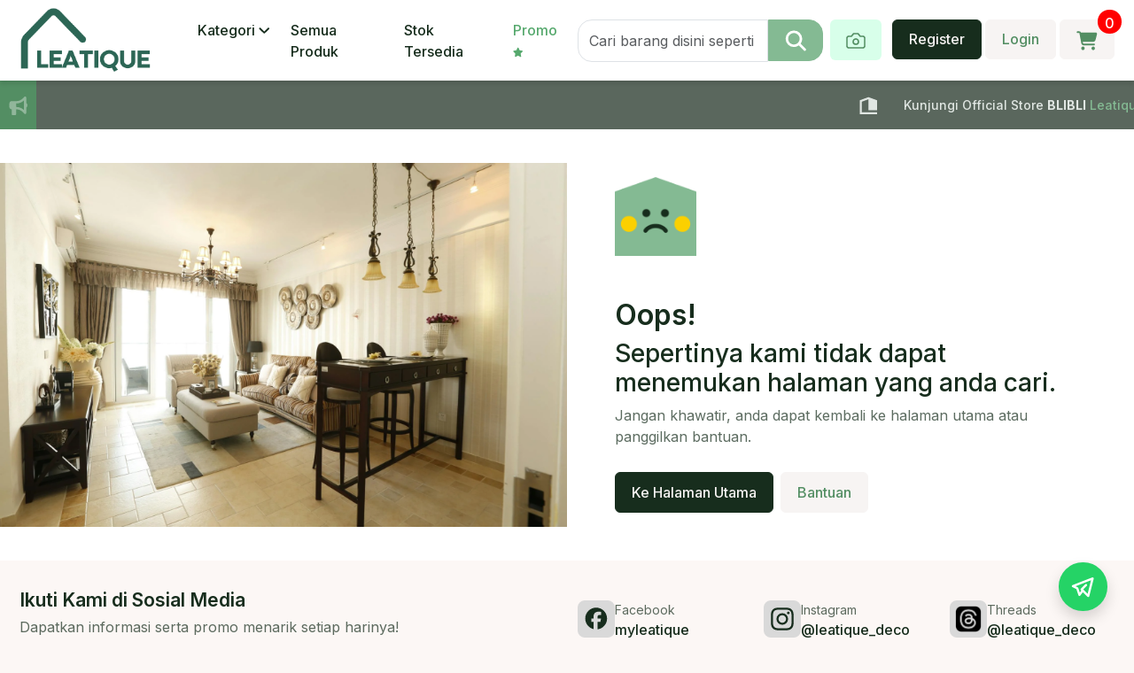

--- FILE ---
content_type: text/css; charset=UTF-8
request_url: https://www.leatique.com/css/style.css?versi=43
body_size: 13524
content:
body {
  color: #172D1D;
  font-family: "Inter", sans-serif;
  font-weight: 500;
  background: #FCF7F5;
}

body.popup-body {
  overflow: hidden;
}

a {
  text-decoration: none;
  color: #84BA93;
}

a:focus,
button:focus {
  outline: 0;
}

/* style */
.container,
.container-fluid {
  padding-left: 1.375rem;
  padding-right: 1.375rem;
}

@media (min-width: 1400px) {
  .container.narrow {
    max-width: 63rem;
  }
}

.form-control:focus,
.form-select:focus {
  box-shadow: 0 0 0 .25rem rgb(132 186 147 / 15%);
}

.text-primary {
  color: #538E63 !important;
}

.btn {
  padding: 0.60rem 1.125rem;
  font-weight: 500;
}

.btn-primary {
  background-color: #84BA93;
  border-color: #84BA93;
}

.btn-label-success{
  background-color: #E1F0E5 !important;
  color: #538E63 !important;
}

.btn-primary-dark {
  background-color: #57A96E;
  border-color: #57A96E;
  color: #fff;
}

.btn-primary-dark:hover {
  background-color: #84BA93;
  border-color: #84BA93;
  color: #fff;
}

.btn-primary:hover,
.btn-dark:hover {
  background-color: #59675d;
  border-color: #59675d;
}

.btn-dark {
  background-color: #172D1D;
  border-color: #172D1D;
  color: #F6F3F2;
}

.btn-secondary {
  background-color: #F7F4F3;
  border-color: #F7F4F3;
  color: #538E63;
}

.btn-secondary:hover {
  background-color: #d2beb0;
  border-color: #d2beb0;
  color: #538E63;
}

.btn-light {
  background-color: #E0E6E2;
  border-color: #E0E6E2;
  color: #172D1D;
}

.btn-warning {
  background-color: #E99C28;
  border-color: #E99C28;
  color: #fff;
}

.btn-white{
  background: #FFFFFF !important;
}

.btn-danger {
  background-color: #FAB4A4;
  border-color: #FAB4A4;
  color: #A7422B;
}

.btn-lg {
  padding-bottom: 0.75rem;
  padding-top: 0.75rem;
  font-size: 1rem;
  border-radius: 0.375rem;
  line-height: normal;
}

.btn-scroll{
  padding: 0px 8px !important;
  font-size: 27px !important;
  box-shadow: 0px 2px 2px 0px rgba(0, 0, 0, 0.1);
}

.btn-icon {
  position: relative;
  padding-left: 2.125rem;
}

.btn-icon .icon {
  position: absolute;
  left: 1.125rem;
}

.btn-icon .icon svg {
  width: 1.125rem;
}

.btn-outline-primary {
  border-color: #538E63;
  color: #538E63;
}

.btn-outline-primary:hover {
  background-color: #538E63;
  border-color: #538E63;
}

.text-bg-primary {
  background-color: #84BA93 !important;
}

.link-primary {
  color: #538E63 !important;
  white-space: nowrap;
}

.link-primary:hover {
  color: #84BA93 !important;
}

/* header */
.header-area {
  background-color: #fff;
  box-shadow: 0px 4px 4px 0px rgba(0, 0, 0, 0.1);
  position: relative;
  z-index: 100;
}

.header-area .navbar {
  padding-bottom: 0.5rem;
  padding-top: 0.5rem;
}

.header-area .navbar .navbar-brand {
  padding-bottom: 0;
  padding-top: 0;
}

.header-area .navbar-nav .nav-item .nav-link {
  padding: 0 0.75rem;
  color: #172D1D;
}

.header-area .navbar-nav .nav-item.promo .nav-link,
.header-area .navbar-nav .nav-item:hover .nav-link {
  color: #57A96E;
}

.dropdown .dropdown-toggle::after {
  background-image: url("data:image/svg+xml,%3Csvg xmlns='http://www.w3.org/2000/svg' fill='none' viewBox='0 0 13 8'%3E%3Cpath fill='%23172D1D' d='M6.053 7.109a1.047 1.047 0 0 0 1.458 0l5.151-5.048a.996.996 0 0 0 0-1.428 1.047 1.047 0 0 0-1.458 0L6.78 4.967 2.356.636a1.047 1.047 0 0 0-1.458 0 .997.997 0 0 0 0 1.429l5.151 5.047.004-.003Z'/%3E%3C/svg%3E");
  border: 0;
  width: 12px;
  background-size: 100%;
  height: 7px;
  top: 3px;
  position: relative;
}

.dropdown .dropdown-toggle.show::after {
  rotate: 180deg;
}

.header-bottom {
  padding-bottom: 0.5rem;
}

.header-bottom .search-form .form-control {
  background-color: #FBF3EF;
  border: 0;
  height: 45px;
  box-shadow: none;
}

.header-bottom .search-form .form-control::placeholder {
  color: #172D1D;
  opacity: 0.45;
}

.header-bottom .search-form .form-control::-ms-input-placeholder {
  /* Edge 12 -18 */
  color: #172D1D;
  opacity: 0.45;
}

.header-bottom .search-form .btn {
  border-top-left-radius: 0;
  border-bottom-left-radius: 0;
}

.header-bottom .btn svg {
  width: 1.5rem;
}


/* ticker */
.ticker-info {
  background-color: #5A675D;
}

.ticker-info .ticker-info__icon {
  padding: 0.938rem 0.625rem;
  background-color: #538E63;
  color: #fff;
}

.ticker-info .ticker-info__text {
  padding: 1rem;
  overflow: hidden;
  white-space: nowrap;
}

.ticker-wrapper {
  padding-right: 1.875rem;
  color: #E0E6E2;
  font-size: 0.875rem;
  display: flex !important;
  align-items: center;
}

.align-items-end{
  align-items: end !important;
}

.ticker-wrapper .icon {
  margin-right: 1.875rem;
  margin-left: 1.875rem;
}

.ticker-wrapper .info .link {
  color: #E0E6E2;
  text-decoration-color: #E0E6E2 !important;
  text-decoration: underline;
  margin-left: 0.375rem;
}

/* hero */
.hero-area {
  background-color: #D2BEB0;
  padding: 1.875rem 0;
}

.hero-slider__item {
  overflow: hidden;
  border-radius: 1rem;
}

.owl-theme .owl-nav {
  margin: 0;
}

.owl-carousel.owl-theme .owl-nav [class*=owl-] {
  position: absolute;
  left: 1.375rem;
  top: 40%;
  width: 3.5rem;
  height: 3.5rem;
  background-color: #fff;
  border-radius: 1000px;
  color: #172D1D;
  margin-top: -1.5rem;
  box-shadow: 0px 4px 4px 0px rgba(0, 0, 0, 0.25);
  margin-bottom: 0;
}

.owl-carousel.owl-theme .owl-nav [class*=owl-]:hover {
  background-color: #84BA93;
  color: #fff;
}

.owl-carousel.owl-theme .owl-nav .owl-next {
  left: auto;
  right: 1.375rem;
}

.owl-carousel.owl-theme .owl-nav [class*=owl-] svg {
  width: 1.375rem;
}

/* section */
.section {
  padding-top: 2rem;
  padding-bottom: 2rem;
}

.section-title {
  margin-bottom: 1.5rem;
}

.section-title .section-title__title {
  font-size: 1.313rem;
  font-weight: 600;
  margin-bottom: 0;
}

.section-title .section-title__subtitle {
  margin-top: 0.375rem;
  color: #5C6A5E;
  font-weight: 400;
}

.section-title-logo {
  margin-bottom: 1.375rem;
}

.section-title-logo .section-title-logo__logo {
  text-align: center;
}

.section-title-logo .section-title-logo__logo svg {
  height: 1.313rem;
  width: auto;
}

.section-title-logo .section-title-logo__subtitle {
  text-align: center;
  margin-bottom: 0;
  margin-top: 1.313rem;
  font-size: 1.313rem;
  font-weight: 600;
}


/* category */
.category-item {
  margin-bottom: 0.75rem;
}

.category-item .icon {
  margin-right: 1rem;
  width: 2.625rem;
  height: 2.625rem;
  overflow: hidden;
  border-radius: 0.313rem;
}

.category-item .icon img {
  object-fit: cover;
}

.category-item .text {
  color: #172D1D;
}

.category-item:hover .text {
  color: #84BA93;
}

/* category media */
.category-media__slider .owl-stage,
.popular-area__slider .owl-stage,
.recomendation-area__slider .owl-stage,
#product-detail__image-thumb .owl-stage,
.category-picker .owl-stage {
  padding-left: 0px !important;
  padding-right: 0px !important;
}

.category-media__slider.owl-carousel.owl-theme .owl-nav [class*=owl-].disabled,
.popular-area__slider.owl-carousel.owl-theme .owl-nav [class*=owl-].disabled,
#product-detail__image-thumb.owl-carousel.owl-theme .owl-nav [class*=owl-].disabled,
.recomendation-area__slider.owl-carousel.owl-theme .owl-nav [class*=owl-].disabled,
.category-picker.owl-carousel.owl-theme .owl-nav [class*=owl-].disabled {
  display: none;
}

.category-media {
  border-radius: 0.5rem;
  overflow: hidden;
}

.category-media .category-media__img {
  position: relative;
}

.category-media .category-media__img:before,
.popular-media .popular-media__img:before {
  content: "";
  position: absolute;
  left: 0;
  right: 0;
  bottom: 0;
  top: 0;
  background: linear-gradient(0deg, rgba(0, 0, 0, 0.7) -3.61%, rgba(102, 102, 102, 0) 100%);
  transition: 0.3s all ease;

}

.category-media:hover .category-media__img:before {
  opacity: 0.6;
}

.category-media .category-media__info {
  padding: 0.75rem 0.875rem;
  background-color: #92876A;
  display: flex;
  justify-content: space-between;
  color: #fff;
  align-items: center;
}

.category-media .category-media__img .title {
  position: absolute;
  left: 0;
  bottom: 0;
  width: 100%;
  padding: 1rem;
  color: #fff;
}

.category-media .category-media__info .button {
  padding: 0.438rem 1rem;
  background-color: #6D6245;
  border-radius: 0.331rem;
}

/* banner */
.banner-item {
  overflow: hidden;
  border-radius: 0.5rem;
}

/* favorites */
.favorites-items {
  display: flex;
  margin-bottom: 1rem;
}

.favorites-items .icon {
  overflow: hidden;
  border-radius: 0.375rem;
  width: 6.875rem;
  height: 5.301rem;
  transition: 0.3s all ease;
}

.favorites-items .icon img {
  object-fit: cover;
  height: 100px;
  width: 100%;
}

.favorites-items .content {
  padding-left: 1rem;
  display: flex;
  flex-direction: column;
  flex: 1 1 0%;
}

.img-width {
  justify-content: center;
  align-items: center;
  /* display: flex;
  width: 490px; */
  margin-left: auto;
  margin-right: auto;
}

.favorites-items .content .title {
  color: #172D1D;
  font-size: 1rem;
  margin-bottom: 0.5rem;
}

.favorites-items .content .count {
  font-weight: 400;
  color: #899289;
  font-size: 0.875rem;
}

.favorites-items .content .btn-arrow {
  color: #FAB4A4;
  margin-top: auto;
}

.favorites-items:hover .icon {
  opacity: 0.8;
}

.divider {
  background-color: #D0C4C1;
  height: 0.063rem;
  margin-top: 2rem;
}

.divider-2{
  background-color: #D7CECC;
  height: 1px;
}

/* popular */
.popular-media {
  overflow: hidden;
  border-radius: 0.438rem;
  width: 350px;
}

.popular-media .popular-media__img {
  position: relative;
}

.popular-media .popular-media__info {
  position: absolute;
  left: 0;
  right: 0;
  bottom: 0;
  padding: 1rem;
}

.popular-media .popular-media__info .title {
  color: #fff;
  font-size: 1rem;
  margin-bottom: 0.375rem;
}

.popular-media .popular-media__info .count {
  opacity: 0.8;
  color: #fff;
  font-size: 0.875rem;
}


/* countdown */
.countdown-area {
  background-color: #334E32;
  border-radius: 0.5rem;
  padding: 1.875rem 1.625rem;
  text-align: center;
  position: relative;
  z-index: 1;
}

.countdown-area:before {
  content: "";
  position: absolute;
  left: 0.75rem;
  top: 0.75rem;
  right: 0.75rem;
  bottom: 0.75rem;
  border: 0.125rem solid #6C8C6B;
  border-radius: 0.5rem;
  z-index: -1;
}

.countdown-area .countdown-area__title {
  color: #fff;
  font-weight: 700;
  font-size: 1.563rem;
  margin-bottom: 2.4rem;
}

.countdown {
  display: flex;
  gap: 1.25rem;
  text-align: center;
  margin-bottom: 1.25rem;
}

.countdown__item {
  width: 25%;
  position: relative;
}

.countdown__item:after {
  content: ":";
  position: absolute;
  right: -1.1rem;
  font-size: 4rem;
  top: 0.4rem;
  color: #84BA93;
}

.countdown__item.seconds:after {
  display: none;
}

.countdown__item .count {
  background-color: #FFFFFF;
  border-radius: 0.5rem;
  font-size: 2.5rem;
  padding: 0.75rem 1rem;
  color: #5D6C61;
  line-height: 1.2;
  position: relative;
}

.countdown__item .text {
  margin-top: 0.375rem;
  color: #fff;
}

.countdown__item.active .count {
  font-weight: 700;
  color: #172D1D;
  text-align: center;
}

.countdown__item.active .count:before,
.countdown__item.active .count:after {
  content: "";
  background-image: url("data:image/svg+xml,%3Csvg xmlns='http://www.w3.org/2000/svg' fill='none' viewBox='0 0 23 9'%3E%3Cpath fill='%23FFC774' d='M11.593 8.508.883.558h21.421l-10.71 7.95Z'/%3E%3C/svg%3E");
  background-repeat: no-repeat;
  width: 1.5rem;
  height: 0.663rem;
  position: absolute;
  top: 0;
  left: 50%;
  margin-left: -0.8rem;
  background-size: cover;
}

.countdown__item.active .count:after {
  top: auto;
  bottom: 0;
  background-image: url("data:image/svg+xml,%3Csvg xmlns='http://www.w3.org/2000/svg' fill='none' viewBox='0 0 23 9'%3E%3Cpath fill='%23FFC774' d='m11.593.433 10.711 7.95H.882L11.593.434Z'/%3E%3C/svg%3E");
}

.contdown-area__info {
  color: #fff;
  margin-top: 1.125rem;
}

.contdown-area__info svg {
  width: 1.5rem;
}

.video-area {
  overflow: hidden;
  border-radius: 0.5rem;
}

.video-area__play {
  position: absolute;
  top: 0;
  left: 0;
  right: 0;
  bottom: 0;
  background: rgba(13, 13, 13, 0.3);
  display: flex;
  align-items: center;
  justify-content: center;
}

.video-area__play svg {
  width: 3.75rem;
}

/* testimonial */
.testimonial-area__slider.owl-carousel.owl-theme .owl-nav [class*=owl-] {
  background-color: #E99C28;
  left: -3rem;
  margin-top: -3.5rem;
}

.testimonial-area__slider.owl-carousel.owl-theme .owl-nav [class*=owl-].owl-next {
  left: auto;
  right: -3rem;
}

.testimonial-area__slider.owl-carousel.owl-theme .owl-nav [class*=owl-]:hover {
  background-color: #edad4d;
}

.testimonial {
  border-radius: 0.5rem;
  overflow: hidden;
  position: relative;
  display: flex;
  flex-direction: column;
}

.testimonial .testimonial-header {
  overflow: hidden;
  position: relative;
}

.testimonial .testimonial-header:before {
  content: "";
  position: absolute;
  top: 0;
  right: 0;
  left: 0;
  bottom: 0;
  background: linear-gradient(180deg, rgba(30, 30, 30, 0) 0%, rgba(0, 0, 0, 0.7) 100%);
  z-index: 1;
}

.testimonial .testimonial-header .img {
  padding-bottom: 60%;
  position: relative;
  background-color: #ddd;
}

.testimonial .testimonial-header img {
  position: absolute;
  left: 0;
  bottom: 0;
  top: 0;
  right: 0;
  height: 100%;
  object-fit: cover;
}

.testimonial .testimonial-body {
  background-color: #625746;
  padding: 1.25rem;
  padding-top: 0.75rem;
  position: relative;
  z-index: 1;
  display: flex;
  flex-direction: column;
  flex: 1 1 0%;
}

.testimonial .testimonial-body .testimonial-body__product {
  margin-top: -2.7rem;
}

.testimonial .testimonial-body .testimonial-body__product .img {
  width: 4.625rem;
  height: 4.625rem;
  overflow: hidden;
  border-radius: 0.5rem;
  flex-shrink: 0;
  box-shadow: 0px 4px 4px 0px rgba(0, 0, 0, 0.25);
}

.testimonial .testimonial-body .testimonial-body__product .img img {
  object-fit: cover;
  width: 100%;
  height: 100%;
}

.testimonial .testimonial-body .testimonial-body__product .info {
  padding-top: 2.5rem;
  overflow: hidden;
}

.testimonial .testimonial-body .testimonial-body__product .info .title {
  font-size: 0.875rem;
  color: #fff;
  margin-bottom: 0.1rem;
}

.testimonial .testimonial-body .testimonial-body__product .info .link {
  font-size: 0.75rem;
  color: #88D89E;
  text-decoration: underline;
}

.testimonial .testimonial-body .testimonial-body__product .info .link:hover {
  text-decoration: none;
}

.testimonial .testimonial-body .testimonial-body__ratings {
  margin-top: 1.25rem;
  color: #FFC774;
}

.testimonial .testimonial-text {
  margin-top: 0.625rem;
  color: #fff;
  font-size: 0.75rem;
  font-weight: 400;
}

.testimonial .testimonial-author {
  margin-top: auto;
}

.testimonial .testimonial-author .img {
  width: 2.625rem;
  height: 2.625rem;
  overflow: hidden;
  border-radius: 1000px;
}

.testimonial .testimonial-author .img img {
  height: 100%;
  width: 100%;
  object-fit: cover;
}

.testimonial .testimonial-author .content .title {
  font-size: 0.875rem;
  color: #fff;
  margin: 0;
}

.testimonial .testimonial-author .content .info {
  font-size: 0.75rem;
  color: #fff;
  opacity: 0.7;
}


/* news */
.news-area {
  background-color: #3F573F;
}

.news-area__slider.owl-carousel.owl-theme .owl-nav [class*=owl-] {
  width: 4.625rem;
  top: 0;
  bottom: 0;
  margin-top: 0;
  height: auto;
  border-radius: 0;
  left: 0;
  margin-left: -0.5rem;
  color: #fff;
  background: linear-gradient(270deg, rgba(63, 87, 63, 0) 0%, #3F573F 100%);
  border: 0;
  box-shadow: none;
}

.news-area__slider.owl-carousel.owl-theme .owl-nav [class*=owl-].owl-next {
  left: auto;
  right: 0;
  margin-left: 0;
  margin-right: -0.5rem;
  background: linear-gradient(-270deg, rgba(63, 87, 63, 0) 0%, #3F573F 100%);
}

.news-item {
  overflow: hidden;
  border-radius: 0.5rem;
  position: relative;
  box-shadow: 0px 4px 4px 0px rgba(0, 0, 0, 0.25);
}

.news-item .news-item__content {
  position: absolute;
  bottom: 0.625rem;
  left: 0.625rem;
  right: 0.625rem;
  background-color: #FCF7F5;
  padding: 0.625rem 1rem;
  border-radius: 0.5rem;
}

.news-item .news-item__content .title {
  font-weight: 600;
  font-size: 1rem;
  color: #172D1D;
  margin-bottom: 0.375rem;
}

.news-item .news-item__content .info {
  color: #172D1D;
  opacity: 0.7;
  font-size: 0.875rem;
}

/* social-media */
.social-media__item {
  display: flex;
  gap: 1rem;
}

.social-media__item .icon {
  background-color: #D9D9D9;
  width: 2.625rem;
  height: 2.625rem;
  display: flex;
  align-items: center;
  justify-content: center;
  border-radius: 0.5rem;
  color: #172D1D;
}

.social-media__item:hover .icon {
  background-color: #84ba93;
  color: #fff;
}

.social-media__item .icon svg {
  width: 1.625rem;
}

.social-media__item .content .label {
  font-size: 0.875rem;
  font-weight: 400;
  color: #172D1D;
  opacity: 0.7;
}

.social-media__item .content .name {
  color: #172D1D;
}

/* footer */
.footer-area {
  background-color: #fff;
  padding-top: 1.5rem;
  padding-bottom: 1.5rem;
}

.footer-title {
  opacity: 0.5;
  font-size: 0.875rem;
  font-weight: 600;
  margin-bottom: 0.5rem;
}

.footer-menu {
  list-style: none;
  padding-left: 0;
}

.footer-menu .footer-menu__link {
  color: #172D1D;
  margin-bottom: 0.5rem;
  display: block;
  font-size: 0.75rem;
}

.footer-menu .footer-menu__link:hover {
  color: #84ba93;
}

.footer-address {
  display: flex;
  gap: 0.625rem;
  margin-bottom: 1rem;
}

.footer-address .icon {
  position: relative;
  color: #D16046;
}

.footer-address .icon:before {
  content: "";
  width: 0.063rem;
  background-color: #D0C4C1;
  position: absolute;
  top: 1.3rem;
  bottom: 0;
  left: 50%;
}

.footer-address .icon svg {
  width: 0.75rem;
}

.footer-address .text {
  color: #172D1D;
  display: block;
  margin: 0;
  font-size: 0.75rem;
  line-height: 1.563rem;
}

.footer-contact {
  list-style: none;
  padding-left: 0;
}

.footer-contact .footer-contact__item {
  display: flex;
  gap: 0.625rem;
}

.footer-contact .footer-contact__item .icon {
  color: #D16046;
}

.footer-contact .footer-contact__item .icon svg {
  width: 0.75rem;
}

.footer-contact .footer-contact__item .info {
  color: #172D1D;
  font-size: 0.75rem;
  line-height: 1.563rem;
}

.footer-copyright {
  font-size: 0.875rem;
  text-align: center;
  border-top: 1px solid #D0C4C1;
  padding-top: 1.5rem;
  margin-top: 1.5rem;
  font-weight: 600;
}

.footer-copyright p {
  margin: 0;
}

/* 404 */
.area-404__img {
  height: 100%;
  object-fit: cover;
}

.area-404__content {
  padding: 3.375rem;
}

.area-404__icon {
  margin-bottom: 3rem;
}

.area-404__icon img {
  width: 5.75rem;
}

.area-404__title {
  font-weight: 600;
  font-size: 2rem;
}

.area-404__info {
  font-size: 11.375;
  margin-bottom: 0.5rem;
}

.area-404__subtitle {
  opacity: 0.7;
  margin-bottom: 1.75rem;
  font-weight: 400;
}

/* banner title */
.banner-title .banner-title__content {
  background-color: #5E4E43;
  padding-top: 2.625rem;
  padding-bottom: 3rem;
  padding-left: 1.375rem;
  padding-right: 1.375rem;
  color: #fff;
  min-height: 100%;
}

.banner-title .banner-title__content .title {
  font-size: 1.75rem;
  font-weight: 500;
  margin-bottom: 1rem;
  line-height: 2.313rem;
}

.banner-title .banner-title__content .subtitle {
  font-weight: 400;
  opacity: 0.7;
}

.banner-title .banner-title__cover {
  height: 100%;
}

.banner-title .banner-title__cover img {
  object-fit: cover;
}

/* category pricker */
.filter-product-top {
  display: flex;
  flex-wrap: nowrap;
}

.filter-product-top .w-20 {
  width: 20%;
}

.filter-product-top .w-80 {
  width: 80%;
}

.category-picker .category-picker__item {
  display: flex;
  align-items: center;
  gap: 0.5rem;
  background-color: #fff;
  padding: 0.375rem;
  border-radius: 0.375rem;
}

.category-picker .category-picker__item.active,
.category-picker .category-picker__item:hover {
  background-color: #CCDDD1;
}

.category-picker .category-picker__item .icon {
  width: 1.875rem;
  height: 1.875rem;
  border-radius: 0.219rem;
  overflow: hidden;
  flex-shrink: 0;
}

.category-picker .category-picker__item .title {
  font-size: 0.75rem;
  color: #172D1D;
  white-space: nowrap;
}

.category-picker__item .icon-check {
  color: #385641;
  margin-top: -0.3rem;
}

.category-picker__item .icon-check svg {
  width: 0.875rem;
}

.category-picker.owl-carousel.owl-theme .owl-nav [class*=owl-],
#product-detail__image-thumb.owl-carousel.owl-theme .owl-nav [class*=owl-] {
  margin: 0;
  width: 2.5rem;
  height: 100%;
  border-radius: 0;
  background: linear-gradient(-90deg, rgba(252, 247, 245, 0) 0%, #FCF7F5 79.52%);
  top: 0;
  right: 0;
  left: 0;
  box-shadow: none;
}

.category-picker.owl-carousel.owl-theme .owl-nav .owl-next,
#product-detail__image-thumb.owl-carousel.owl-theme .owl-nav .owl-next {
  right: 0;
  left: auto;
  background: linear-gradient(90deg, rgba(252, 247, 245, 0) 0%, #FCF7F5 79.52%);
}

.product-gap .category-picker.owl-carousel.owl-theme .owl-nav .owl-next .icon {
  right: -0.5rem;
}

.product-gap .category-picker.owl-carousel.owl-theme .owl-nav .owl-prev .icon {
  left: -0.5rem;
}

.product-gap .category-picker.owl-carousel.owl-theme .owl-nav [class*=owl-] {
  width: 6rem;
}

.category-picker.owl-carousel.owl-theme .owl-nav [class*=owl-] svg,
#product-detail__image-thumb.owl-carousel.owl-theme .owl-nav [class*=owl-] svg {
  width: 0.875rem;
}

.category-picker.owl-carousel.owl-theme .owl-nav [class*=owl-] .icon,
#product-detail__image-thumb.owl-carousel.owl-theme .owl-nav [class*=owl-] .icon {
  position: absolute;
  top: 50%;
  background-color: #fff;
  border-radius: 1000px;
  color: #172D1D;
  margin-top: -1.5rem;
  box-shadow: 0px 4px 4px 0px rgba(0, 0, 0, 0.25);
  margin-bottom: 0;
  width: 2.125rem;
  height: 2.125rem;
  left: -1rem;
  display: flex;
  align-items: center;
  justify-content: center;
}

.category-picker.owl-carousel.owl-theme .owl-nav .owl-next .icon,
#product-detail__image-thumb.owl-carousel.owl-theme .owl-nav .owl-next .icon {
  left: auto;
  right: -1.625rem;
}


/* sort */
.sort-by .label {
  opacity: 0.7;
  font-weight: 400;
  font-size: 0.75rem;
}

.sort-by .dropdown .dropdown-toggle {
  color: #172D1D;
  font-size: 0.875rem;
}

.dropdown-menu {
  box-shadow: 0px 4px 4px 0px rgba(0, 0, 0, 0.25);
  border: 0;
  border-radius: 0.313rem;
}

.sort-by .dropdown .dropdown-item {
  font-size: 0.75rem;
}

.sort-by .dropdown .dropdown-item.active,
.sort-by .dropdown .dropdown-item:active {
  background: none;
  color: #D16046;
}

/* filter */
.filter-sidebar .filter-sidebar__item {
  margin-bottom: 1.375rem;
}

.filter-sidebar .filter-sidebar__item .title {
  font-size: 1rem;
  opacity: 0.7;
  margin-bottom: 1rem;
}

.form-check {
  margin-bottom: 0.5rem;
}

.form-check .form-check-input {
  background-color: #EEEBEA;
  border-color: #D0C4C1;
  border-radius: 0.125rem;
}

.form-check-input:checked[type=checkbox] {
  background-color: #d16046;
  border-color: #d16046;
}

/* product card */
.product-card {
  position: relative;
  display: flex;
  flex-direction: column;
  background-color: #fff;
  border-radius: 0.438rem;
  overflow: hidden;
  box-shadow: 0px 4px 4px 0px rgba(60, 55, 55, 0.1);
  width: 100%;
  margin-bottom: 1.438rem;
}

.product-card.ads .img,
.product-card.ads .img img {
  height: 100%;
  object-fit: cover;
}

.product-card .product-card__image {
  overflow: hidden;
  position: relative;
  margin: 0;
}

.product-card .product-card__image .img {
  display: block;
  position: relative;
  overflow: hidden;
  background-color: #ddd;
  padding-bottom: 72%;
  transition: all 0.3s ease-in-out;
}

.product-card.ads:hover .img {
  transition: all 0.3s ease-in-out;
  overflow: hidden;
  position: relative;
}

.product-card:hover .product-card__image .img,
.product-card.ads:hover .img {
  transform: scale(1.1);
  opacity: 0.7;
}

.badge-new {
  position: absolute;
  background-image: url("data:image/svg+xml,%3Csvg xmlns='http://www.w3.org/2000/svg' fill='none' viewBox='0 0 50 39'%3E%3Cpath fill='%23538E63' d='M.825.039h48.61v38.004L25.13 32.394.825 38.044V.038Z'/%3E%3C/svg%3E");
  top: 0;
  z-index: 10;
  background-repeat: no-repeat;
  background-size: 100%;
  font-size: 0.75rem;
  color: #fff;
  padding-top: 0.5rem;
  padding-left: 0.625rem;
  padding-right: 0.625rem;
  padding-bottom: 0.875rem;
  left: 0.875rem;
}

.badge-new-detail {
  position: absolute;
  background-image: url("data:image/svg+xml,%3Csvg xmlns='http://www.w3.org/2000/svg' fill='none' viewBox='0 0 50 39'%3E%3Cpath fill='%23538E63' d='M.825.039h48.61v38.004L25.13 32.394.825 38.044V.038Z'/%3E%3C/svg%3E");
  top: 0;
  z-index: 10;
  background-repeat: no-repeat;
  background-size: 100%;
  font-size: 0.75rem;
  color: #fff;
  padding-top: 0.5rem;
  padding-left: 0.625rem;
  padding-right: 0.625rem;
  padding-bottom: 0.875rem;
  margin-left: 20px;
}

.thumb {
  display: flex !important;
  justify-content: center !important;
}

.product-card .product-card__image .img img {
  width: 100%;
  object-fit: cover;
  height: 100%;
  position: absolute;
  left: 0;
  right: 0;
  bottom: 0;
  top: 0;
}

.product-card .product-card__content {
  padding: 0.75rem 0.875rem;
  display: flex;
  flex-direction: column;
  flex: 1 1 0%;
}

.product-card .product-card__content .title {
  font-size: 1rem;
  margin-bottom: 0.375rem;
  color: #000;
}

.product-card .product-card__content .code,
.product-detail__content .code {
  font-size: 0.875rem;
  opacity: 0.7;
  margin-bottom: 1.125rem;
  display: block;
  font-weight: 400;
}

.product-card .product-card__content .price {
  font-weight: 600;
}

.product-card .product-card__content .price-discount,
.product-detail__content .price-discount {
  display: flex;
  gap: 0.313rem;
  margin-bottom: 0.25rem;
}

.product-card .product-card__content .price-discount .percent,
.product-detail__content .price-discount .percent {
  background-color: #D16046;
  border-radius: 0.125rem;
  font-size: 0.563rem;
  color: #fff;
  padding: 0.188rem;
}

.product-card .product-card__content .price-discount .price-old,
.product-detail__content .price-discount .price-old {
  opacity: 0.5;
  text-decoration: line-through;
  font-size: 0.75rem;
}

.product-card .product-card__content .ratings,
.product-detail__content .ratings {
  display: flex;
  gap: 0.125rem;
  align-items: center;
  margin-top: 0.3rem;
}

.product-card .product-card__content .ratings svg,
.product-detail__content .ratings svg {
  color: #FFC774;
  width: 0.656rem;
  height: 0.656rem;
}

.product-card .product-card__content .ratings__label,
.product-detail__content .ratings__label {
  margin-left: 0.313rem;
  opacity: 0.7;
  font-weight: 400;
  font-size: 0.563rem;
}

.product-card .product-card__content .favorite-btn,
.product-detail__content .favorite-btn {
  color: #172D1D;
  outline: 0;
  background: none;
  border: 0;
  padding: 0;
  margin: 0;
}

.product-card .product-card__content .favorite-btn svg,
.product-detail__content .favorite-btn svg {
  width: 1.313rem;
}

.product-card .product-card__content .favorite-btn.active,
.product-detail__content .favorite-btn.active {
  color: #F67254;
}

.product-card .product-card__link {
  /* position: absolute; */
  left: 0;
  right: 0;
  top: 0;
  bottom: 0;
}

.product-card .product-card__link .reader-text {
  border: 0;
  clip: rect(1px, 1px, 1px, 1px);
  -webkit-clip-path: inset(50%);
  clip-path: inset(50%);
  height: 1px;
  margin: -1px;
  overflow: hidden;
  padding: 0;
  position: absolute;
  width: 1px;
  word-wrap: normal !important;
}

/* pagination */
.page-link {
  margin-left: 0.375rem;
  margin-right: 0.375rem;
  border: 0;
  padding: 0.75rem 1.125rem;
  border-radius: 0.375rem;
  color: #172D1D;
  cursor: pointer !important;
}

.text .page-link {
  background-color: #538E63;
  color: #fff;
}

.active>.page-link,
.page-link.active {
  background-color: #92876A;
}

.disabled>.page-link,
.page-link.disabled {
  opacity: 0.2;
  background-color: #172D1D;
}

.pagination .page-item.text .icon {
  display: none;
}

.page-link:hover {
  background-color: #59675d;
  border-color: #59675d;
  color: #fff;
}

/* countdown po */
.countdown-product {
  background-color: #EAE3E1;
  border-radius: 0.438rem;
  padding: 1.563rem;
  margin: 0;
}

.countdown-product.row>div {
  padding: 0;
}

.countdown-product.row>div:first-child {
  padding-right: 7.938rem;
}

.countdown-product .countdown-product__title {
  font-size: 1.547rem;
  font-weight: 600;
  margin-bottom: 0.5rem;
}

.countdown-product .countdown-product__info {
  font-weight: 400;
  font-size: 1.125rem;
  margin-bottom: 1.375rem;
}

.countdown-product .countdown-po__item {
  width: 25%;
  text-align: center;
  border-left: 1px solid #D0C4C1;
}

.countdown-product .countdown-po__item:last-child {
  border-right: 1px solid #D0C4C1;
}

.countdown-product .countdown-po__item .count {
  font-size: 3.535rem;
  font-weight: 300;
  padding-left: 1rem;
  padding-right: 1rem;
}

.countdown-product .countdown-po__item .text {
  opacity: 0.5;
  font-weight: 700;
}

/* range input */
.price-input-container {
  width: 100%;
}

.price-input .price-field {
  background-color: #fdf7f5;
  padding-left: 0.375rem;
  padding-right: 0.375rem;
}

.price-input .price-field:first-child {
  padding-left: 0;
}

.price-input .price-field:last-child {
  padding-right: 0;
}

.price-input {
  margin-top: 1rem;
  display: flex;
  font-size: 0.875rem;
  justify-content: space-between;
  position: relative;
}

.price-input:after {
  content: '';
  position: absolute;
  top: 50%;
  left: 0;
  right: 0;
  height: 1px;
  background-color: #000;
  opacity: 0.16;
  z-index: -1;
}

/* Remove Arrows/Spinners */
input::-webkit-outer-spin-button,
input::-webkit-inner-spin-button {
  -webkit-appearance: none;
  margin: 0;
}

.slider-container {
  width: 100%;
}

.slider-container {
  height: 0.375rem;
  position: relative;
  background: #EADAD5;
  border-radius: 0.125rem;
}

.slider-container .price-slider {
  height: 100%;
  position: absolute;
  border-radius: 0.125rem;
  background: #D16046;
}

.range-input {
  position: relative;
}

.range-input input {
  position: absolute;
  width: 100%;
  height: 5px;
  background: none;
  top: -5px;
  pointer-events: none;
  cursor: pointer;
  -webkit-appearance: none;
}

/* Styles for the range thumb in WebKit browsers */
input[type="range"]::-webkit-slider-thumb {
  height: 1rem;
  width: 1rem;
  border-radius: 100%;
  background: #D16046;
  pointer-events: auto;
  -webkit-appearance: none;
  border: 1px solid #D3ACA3;
}

.product-gap {
  padding-top: 1.75rem;
}

/* breadcrumb */
.breadcrumb-area {
  background-color: #F4EBE9;
  padding-top: 1.25rem;
  padding-bottom: 1.25rem;
}

.breadcrumb-area .breadcrumb {
  margin-bottom: 0;
}

.breadcrumb-item {
  font-size: 0.8rem;
}

.breadcrumb-item+.breadcrumb-item::before {
  content: "";
  border-left: 0.25rem solid;
  border-top: 0.25rem solid transparent;
  border-right: 0;
  border-bottom: 0.25rem solid transparent;
  color: #172D1D;
  opacity: 0.4;
  margin-top: 0.35rem;
}

.breadcrumb-item a {
  color: #538E63;
}

.breadcrumb-item.active {
  color: #538E63;
}

/* product detail */
.product-detail__image .img {
  overflow: hidden;
  border-radius: 0.313rem;
}

.product-detail__image-thumb {
  margin-top: 1.313rem;
  margin-bottom: 1.438rem;
}

.product-detail__image-thumb .img {
  border-width: 0.219rem;
  border-color: transparent;
  border-style: solid;
  border-radius: 0.313rem;
  overflow: hidden;
  width: 100%;
  height: 6.25rem;
}

.product-detail__image-thumb .current .img {
  border-color: #D16046;
}

.product-detail__image-thumb .img img {
  object-fit: cover;
  height: 100%;
}

#product-detail__image-thumb.owl-carousel.owl-theme .owl-nav [class*=owl-] .icon svg {
  width: 0.875rem;
  height: 0.5rem;
}

#product-detail__image-thumb.owl-carousel.owl-theme .owl-nav [class*=owl-] {
  width: 6.875rem;
}

#product-detail__image-thumb.owl-carousel.owl-theme .owl-nav .owl-next .icon {
  right: 0;
}

#product-detail__image-thumb.owl-carousel.owl-theme .owl-nav .owl-prev .icon {
  left: 0;
}


.product-detail__description {
  background-color: #F7F0ED;
  border-radius: 0.313rem;
  padding: 1.563rem;
  font-size: 0.75rem;
  font-weight: 400;
  line-height: 1.25rem;
  user-select: none;
  pointer-events: none;
}

.box-info {
  background-color: #A49670;
  border-radius: 0.313rem;
  padding: 0.875rem 1rem;
  display: flex;
  gap: 1.375rem;
}

.box-info .content {
  color: #fff;
  font-size: 0.9rem;
  font-weight: bold;
}

.box-info .content p:last-child {
  margin-bottom: 0;
}

.product-detail__content {
  border-radius: 0.313rem;
  background-color: #fff;
  padding: 1.563rem;
  box-shadow: 0px 4px 4px 0px rgba(60, 55, 55, 0.1);
  margin-bottom: 1.375rem;
}

.product-detail__content .title {
  font-weight: 600;
  font-size: 1.313rem;
  margin-bottom: 0.875rem;
}

.product-detail__content .price-discount .percent {
  font-size: 0.688rem;
  padding: 0.188rem 0.313rem;
  background-color: #C03522;
}

.product-detail__content .price-discount .price-old {
  font-size: 1rem;
}

.product-detail__content .price {
  font-size: 1.375rem;
}

.product-detail__content .code {
  margin: 0;
  text-align: right;
}

.product-detail__content .ready {
  font-weight: 600;
  font-size: 0.75rem;
  color: #172D1D;
  opacity: 0.7;
}

.product-detail__content .ready svg {
  width: 0.75rem;
}

.color-picker,
.quantity-box,
.bulb-box {
  margin-top: 1rem;
  border: 1px solid #D7CECC;
  background-color: #fff;
  padding: 0.75rem;
  border-radius: 0.313rem;
}

.color-picker .label,
.quantity-box .label,
.bulb-box .label {
  font-size: 0.75rem;
  color: #5D6C61;
  margin-bottom: 0.438rem;
}

.color-picker .label span {
  color: #172D1D;
}

.color-picker .color-picker__item {
  position: relative;
  cursor: pointer;
}

.color-picker .color-picker__item .color {
  width: 1.125rem;
  height: 1.125rem;
  display: block;
  border-radius: 1000px;
  border: 1px solid #D0C4C1;
  position: relative;
  z-index: 1;
}

.color-picker .color-picker__item.current .color {
  border: 0.188rem solid #538E63;
}

.color-picker .color-picker__item.current:before {
  content: "";
  position: absolute;
  left: -0.188rem;
  top: -0.188rem;
  bottom: -0.188rem;
  right: -0.188rem;
  background-color: #84BA93;
  opacity: 0.32;
  border-radius: 1000px;
}

.color-picker .color-picker__item input {
  position: absolute;
  top: 0;
  left: 0;
  right: 0;
  bottom: 0;
  opacity: 0;
  z-index: 1;
  cursor: pointer;
}

.quantity-area {
  display: flex;
  align-items: center;
  gap: 0.25rem;
}

.quantity-area .quantity-btn {
  width: 1.8rem;
  height: 1.8rem;
  border: 1px solid #D0C4C1;
  border-radius: 1000px;
  padding: 0;
  margin: 0;
  display: flex;
  justify-content: center;
  align-items: center;
  font-size: 1rem;
  line-height: 0;
  flex: none;
}

.quantity-area .quantity-input {
  width: 100%;
  font-size: 1.1rem;
  border: 0;
  outline: 0;
  text-align: center;
  height: 1rem;
  padding: 0;
  background: #fff;
  color: #000;
}

.bulb-box {
  margin-top: 0.5rem;
  margin-right: 0.275rem;
}

.bulb-area .form-select {
  background-color: #FCF7F5;
  border-color: #D7CECC;
  font-size: 0.875rem;
  padding: 0.5rem 0.75rem;
  line-height: normal;
}

.w-70 {
  width: 70%;
}

.w-30 {
  width: 30%;
}

.product-detail__content .warning-box {
  margin-top: 0.875rem;

}

.warning-box {
  padding-left: 0.813rem;
  border-left: 1px solid #D16046;
  font-size: 0.813rem;
  font-weight: 400;
}

.warning-box p {
  margin-bottom: 0.188rem
}

.warning-box a {
  color: #D16046;
}

.product-detail__content .button-cta {
  margin-top: 1rem;
}

.product-detail__content .button-cta .btn {
  margin-bottom: 0.75rem;
}

.product-detail__content .button-tools__app .btn {
  font-size: 0.875rem;
}

.product-detail__content .button-tools__app .btn svg {
  width: 1rem;
  margin-top: -0.2rem;
}

.product-detail__content .button-tools__app .ss svg {
  width: 0.688rem;
}

.product-detail__content .favorite-btn {
  width: 2.375rem;
  height: 2.375rem;
  display: flex;
  justify-content: center;
  align-items: center;
}

.product-detail__content .ratings-box,
.product-detail__content .voucher-box {
  border-top: 1px solid #D7CECC;
  margin-left: -1.563rem;
  margin-right: -1.563rem;
  padding: 1.25rem 1.563rem;
  padding-bottom: 0;
  margin-top: 1.563rem;
}

.product-detail__content .ratings__score {
  background-color: #F4F4F4;
  font-size: 1.5rem;
  padding: 0.375rem 0.5rem;
  border-radius: 0.375rem;
}

.product-detail__content .ratings__label {
  margin-left: 0;
  font-size: 0.75rem;
  margin-top: 0.375rem;
}

.product-detail__content .ratings-link {
  font-size: 0.875rem;
}

.voucher-box .voucher-box__item {
  color: #5E4E43;
  background-image: url('../images/bg-booking-card.png');
  background-size: cover;
  background-position: center;
  text-align: center;
  padding: 1rem 1.25rem;
  border-radius: 0.25rem;
}

.voucher-box .voucher-box__item .amount {
  font-size: 2rem;
  line-height: normal;
}

.voucher-box .voucher-box__item .label {
  font-size: 0.875rem;
  font-weight: 500;
  margin-bottom: 0.375rem;
  line-height: normal;
}

.voucher-box .or {
  font-size: 0.75rem;
  opacity: 0.7;
  background-color: #fff;
  position: relative;
  z-index: 1;
}

.voucher-box::after {
  content: "";
  position: absolute;
  width: 1px;
  top: 1.4rem;
  bottom: 0;
  background-color: #D7CECC;
  left: 50%;
}

.voucher-box .voucher-box__item.credit {
  background-image: url('../images/bg-credit-card.png');
  color: #A23C25;
}

.accordion {
  box-shadow: 0px 4px 4px 0px rgba(60, 55, 55, 0.1);
  border: 0;
  margin-bottom: 1.375rem;
  border-radius: 0.313rem;
}

.accordion .accordion-item {
  border: 0;
}

.accordion .accordion-button {
  background: none;
  color: #172D1D;
  border: 0 !important;
  box-shadow: none;
  padding: 1.125rem 1.625rem;
  font-weight: 500;
}

.accordion .accordion-body {
  font-weight: 400;
  line-height: 1.5rem;
  padding-top: 0;
  font-size: 0.875rem;
  padding-left: 1.625rem;
  padding-right: 1.625rem;
  padding-bottom: 1.625rem;
  max-height: 70rem;
  overflow-y: scroll;
}

.product-container__custom {
  display: flex;
  flex-direction: column;
}

.product-container__top {
  display: flex;
  width: 100%;
}

.product-container__top .column-55 {
  flex: 0 0 55%;
}

.product-container__top .column-45 {
  flex: 0 0 45%;
}

.product-container__bottom {
  display: flex;
  width: 100%;
}

.product-container__bottom .column-55 {
  flex: 0 0 55%;
}

.image-blog-current {
  height: 251px;
  width: 377px;
  background-size: cover;
  background-position: center center;
  border-radius: 10px;
}

.title-blog {
  display: -webkit-box;
  -webkit-box-orient: vertical;
  -webkit-line-clamp: 2;
  overflow: hidden;
  text-overflow: ellipsis;
  height: 4.5rem;
}

.description-blog {
  display: -webkit-box;
  -webkit-box-orient: vertical;
  -webkit-line-clamp: 3;
  overflow: hidden;
  text-overflow: ellipsis;
  height: 4.7em;
}

.product-row {
  display: flex;
  flex-wrap: wrap;
  position: relative;
}

.product-row__column1,
.product-row__column2 {
  flex: 0 0 55%;
  max-width: 55%;
  padding-right: 0.857rem;
}

.product-row__column3 {
  flex: 0 0 45%;
  height: 100%;
  position: absolute;
  right: 0;
  top: 0;
  bottom: 0;
  width: 45%;
  max-width: 45%;
  padding-left: 0.857rem;
}

.w-55 {
  width: 55%;
}

.w-45 {
  width: 45%;
}

.recomendation-area__slider.owl-carousel .owl-stage,
.testimonial-area__slider.owl-carousel .owl-stage {
  display: flex;
}

.product-flashsale {
  background-image: url('../images/bg-flashsale.png');
  background-size: cover;
  background-repeat: no-repeat;
  background-position: center;
  border-radius: 0.375rem;
  box-shadow: 0px 4px 4px 0px rgba(60, 55, 55, 0.1);
  padding: 1.125rem 1.25rem;
  margin-bottom: 1.571rem;
}

.product-flashsale .title {
  color: #fff;
  font-size: 1.125rem;
  font-weight: 600;
  margin-bottom: 0.5rem;
}

.product-flashsale .info {
  display: block;
  opacity: 0.8;
  color: #fff;
  font-size: 0.875rem;
}

.product-flashsale .progress {
  height: 0.625rem;
  background-color: rgb(255 255 255 / 50%);
  margin-bottom: 0.375rem;
}

.product-flashsale .progress-bar {
  background-color: #fff;
}

.product-flashsale .timer-flashsale {
  background-color: #FFF0F0;
  border-radius: 0.25rem;
  padding: 0.5rem 0.625rem;
  justify-content: center;
}

.product-flashsale .timer-flashsale .timer-flashsale__item {
  position: relative;
  color: #37301E;
  font-weight: 600;
  width: 33.33%;
  text-align: center;
}

.product-flashsale .timer-flashsale .timer-flashsale__item:after {
  content: ":";
  position: absolute;
  right: -1px;
  font-size: 1rem;
  top: -0.1rem;
  color: #37301E;
}

.product-flashsale .timer-flashsale .timer-flashsale__item.seconds:after {
  display: none;
}


/* responsive */
@media (min-width: 1551px) {
  html {
    font-size: 110%;
  }

  .container.narrow {
    max-width: 80rem;
  }
}

.header-bottom {
  display: none;
}

@media(max-width: 991px) {
  html {
    font-size: 14px;
  }

  .accordion .accordion-body {
    font-weight: 400;
    line-height: 1.5rem;
    padding-top: 0;
    font-size: 0.875rem;
    padding-left: 1.625rem;
    padding-right: 1.625rem;
    padding-bottom: 1.625rem;
    max-height: 100%;
  }

  .header-bottom {
    display: block;
  }
  .section {
    padding-top: 1rem !important;
    padding-bottom: 1rem !important;
  }

  .navbar-collapse {
    padding: 1.143rem;
    position: fixed;
    top: 60px;
    left: 0;
    right: 0;
    background-color: #625746;
    z-index: 100;
    bottom: 0;
    overflow: auto;
  }

  .header-area {
    position: sticky;
    top: 0;
  }

  .header-area .navbar-nav .nav-item .nav-link {
    padding-bottom: 1rem;
    color: #fff !important;
    border-bottom: 1px solid #817562;
    padding-top: 1rem;
    position: relative;
    padding-left: 0;
    padding-right: 0;
  }

  .header-area .navbar-nav .nav-item .nav-link::after {
    margin-left: .255em;
    content: "";
    background-image: url("data:image/svg+xml,%3Csvg xmlns='http://www.w3.org/2000/svg' fill='none' viewBox='0 0 8 13'%3E%3Cpath fill='%23fff' d='M7.665 7.265a1.045 1.045 0 0 0 0-1.533L1.952.317a1.19 1.19 0 0 0-1.617 0 1.045 1.045 0 0 0 0 1.533L5.24 6.5.338 11.15a1.045 1.045 0 0 0 0 1.533 1.19 1.19 0 0 0 1.618 0l5.713-5.415-.004-.003Z'/%3E%3C/svg%3E");
    border: 0;
    width: 12px;
    height: 12px;
    background-size: 100% 100%;
    top: 19px;
    display: block;
    position: absolute;
    right: 0;
  }

  .header-area .navbar-nav .nav-item.dropdown .dropdown-menu {
    border: 0;
    padding-left: 1rem;
    padding-top: 0;
    padding-bottom: 1rem;
    background: none;
    box-shadow: none;
    padding: 0;
    padding-left: 0.5rem;
  }

  .header-area .navbar-nav .nav-item.dropdown .dropdown-menu .dropdown-item {
    color: #fff !important;
    background: none !important;
  }

  .ticker-info .ticker-info__text,
  .ticker-info .ticker-info__icon {
    padding: 0.7rem 0.5rem;
  }

  .divider {
    margin-top: 1rem;
  }

  .popular-media {
    overflow: hidden;
    border-radius: 0.438rem;
    width: 100%;
  }

  .img-product {
    width: 100%;
    background-position: center center;
    background-size: cover;
    height: 141px !important;
  }

  .countdown-area.h-100 {
    height: auto !important;
    margin-bottom: 1rem;
  }

  .countdown__item .count {
    font-size: 2rem;
    padding-left: 0;
    padding-right: 0;
  }

  .countdown__item:after {
    font-size: 2rem;
    right: -1rem;
  }

  .contdown-area__info {
    font-size: 0.75rem;
  }

  .contdown-area__info svg {
    width: 1rem;
  }

  .social-media__item {
    justify-content: center;
  }

  .area-404 .w-50 {
    width: 100% !important;
  }

  .countdown-product.row>div:first-child {
    padding-right: 0;
    margin-bottom: 2rem;
  }

  .countdown-product .countdown-po__item .count {
    font-size: 2rem !important;
  }

  .pagination .page-item.text.disabled .label {
    display: none;
  }

  .pagination .page-item.text.disabled .icon {
    display: block;
  }

  .pagination .page-item.text .icon svg {
    width: 0.571rem
  }

  .filter-product-top {
    flex-wrap: wrap;
  }

  .filter-product-top .w-75,
  .filter-product-top .w-25,
  .w-55,
  .w-45 {
    width: 100% !important;
    justify-content: start !important;
  }

  .sort-by {
    margin-top: 1rem;
    text-align: left !important;
    width: 100%;
  }

  .sort-by .dropdown {
    width: 100%;
  }

  .sort-by .label {
    margin-bottom: 0.5rem;
    display: block;
  }

  .sort-by .dropdown .dropdown-toggle {
    width: 100%;
    background-color: #E7E5E4;
    padding: 0.857rem;
    display: flex;
    justify-content: space-between;
    align-items: center;
  }

  .sort-by .dropdown .dropdown-toggle::after {
    top: 0;
  }

  .sort-by .dropdown-menu {
    width: 100%;
  }

  .filter-btn-mobile .btn-filter {
    background-color: #E7E5E4;
    padding: 0.857rem;
    display: flex;
    justify-content: center;
    align-items: center;
  }

  .btn-filter {
    background-color: #E7E5E4;
    padding: 0.857rem;
    display: flex;
    justify-content: start;
    align-items: center;
  }

  .btn-filter .text-filter{
    margin-left: 40%;
  }

  .filter-btn-mobile .btn-filter svg {
    width: 1.571rem;
  }

  .header-area .btn-secondary {
    color: #172D1D;
    padding: 0.75rem 0.85rem;
    line-height: normal;
    height: auto;
  }

  .header-area .navbar .btn-dark,
  .header-area .navbar .btn-secondary{
    padding: 0.75rem 0.85rem;
  }

  .header-area .btn-secondary:focus {
    box-shadow: none;
  }

  .header-area .btn-secondary svg,
  .navbar-toggler-icon {
    width: 1.25rem;
    height: 1.25rem;
  }

  .header-area .navbar {
    padding-bottom: 0.625rem;
    padding-top: 0.625rem;
  }

  #search-form__js {
    display: none;
  }

  .search-form {
    position: fixed;
    top: 0;
    left: 0;
    right: 0;
    bottom: 0;
    display: flex;
    align-items: baseline;
    z-index: 10000000;
    padding: 5rem 2rem 2rem 2rem;
  }

  .search-form__bg {
    position: absolute;
    left: 0;
    right: 0;
    bottom: 0;
    top: 0;
    background-color: #000;
    opacity: 0.5;
  }

  .search-form form {
    position: relative;
  }

  .search-form__close {
    top: 0.1rem;
    position: absolute;
    right: 1rem;
    color: #fff;
    z-index: 1;
    background: none;
    border: 0;
    font-size: 3rem;
  }

  .header-bottom .search-form .btn {
    height: 45px;
  }

  .header-bottom .search-form .form-control {
    border-top-right-radius: 0;
    border-bottom-right-radius: 0;
  }

  .header-bottom {
    padding: 0;
  }

  .hero-slider .owl-stage {
    padding-left: 12px !important;
  }

  .favorites-items {
    box-shadow: 0px 2px 2px 0px rgba(0, 0, 0, 0.1);
    background-color: #fff;
    flex-direction: row;
    align-items: stretch;
  }

  .favorites-items .content {
    padding: 0.625rem;
  }

  .favorites-items .content .btn-arrow {
    margin-top: 0.875rem;
  }

  .favorites-items .icon {
    width: 25%;
    border-top-right-radius: 0;
    flex-shrink: 0;
    height: auto;
    border-bottom-right-radius: 0;
  }

  .popular-media .popular-media__info {
    position: initial;
    padding-left: 0;
    padding-right: 0;
  }

  .popular-media .popular-media__info .title,
  .popular-media .popular-media__info .count {
    color: #172D1D;
    margin-bottom: 0;
  }

  .popular-meda .popular-media__info .count {
    color: #172D1D;
    font-weight: 400;
  }

  .countdown__item .count {
    height: 66px;
    display: flex;
    justify-content: center;
    align-items: center;
  }

  .countdown__item:after {
    top: 1rem;
    right: -0.8rem;
  }

  .popular-media .popular-media__img:before {
    display: none;
  }

  .section-title-logo .section-title-logo__logo {
    display: none;
  }

  .section-title-logo .section-title-logo__subtitle {
    text-align: left;
    margin-top: 0;
  }

  .testimonial-area__slider .owl-stage,
  .news-area__slider .owl-stage {
    padding-left: 0 !important;
  }

  .news-area__slider.owl-carousel.owl-theme .owl-nav [class*=owl-] .icon,
  .testimonial-area__slider.owl-carousel.owl-theme .owl-nav [class*=owl-] .icon,
  .popular-area__slider.owl-carousel.owl-theme .owl-nav [class*=owl-] .icon,
  .category-media__slider.owl-carousel.owl-theme .owl-nav [class*=owl-] .icon,
  .recomendation-area__slider.owl-carousel.owl-theme .owl-nav [class*=owl-] .icon {
    width: 2.857rem;
    height: 2.857rem;
    display: flex;
    align-items: center;
    justify-content: center;
    background-color: #fff;
    border-radius: 1000px;
    box-shadow: 0px 2px 2px 0px rgba(0, 0, 0, 0.25);
    color: #172D1D;
  }

  .news-area__slider.owl-carousel.owl-theme .owl-nav [class*=owl-] .icon svg,
  .testimonial-area__slider.owl-carousel.owl-theme .owl-nav [class*=owl-] .icon svg,
  .popular-area__slider.owl-carousel.owl-theme .owl-nav [class*=owl-] .icon svg,
  .category-media__slider.owl-carousel.owl-theme .owl-nav [class*=owl-] .icon svg,
  .recomendation-area__slider.owl-carousel.owl-theme .owl-nav [class*=owl-] .icon svg {
    width: 16px;
    width: 9px;
  }

  .testimonial-area__slider.owl-carousel.owl-theme .owl-nav [class*=owl-],
  .popular-area__slider.owl-carousel.owl-theme .owl-nav [class*=owl-],
  .category-media__slider.owl-carousel.owl-theme .owl-nav [class*=owl-],
  .recomendation-area__slider.owl-carousel.owl-theme .owl-nav [class*=owl-] {
    width: 4.625rem;
    top: 0;
    bottom: 0;
    margin-top: 0;
    height: auto;
    border-radius: 0;
    left: 0;
    margin-left: -0.5rem;
    color: #fff;
    background: linear-gradient(270deg, rgba(252, 247, 245, 0) 0%, #FCF7F5 100%) !important;
    border: 0;
    box-shadow: none;
    display: flex;
    justify-content: center;
    align-items: center;
  }

  .testimonial-area__slider.owl-carousel.owl-theme .owl-nav [class*=owl-].owl-next,
  .popular-area__slider.owl-carousel.owl-theme .owl-nav [class*=owl-].owl-next,
  .category-media__slider.owl-carousel.owl-theme .owl-nav [class*=owl-].owl-next,
  .recomendation-area__slider.owl-carousel.owl-theme .owl-nav [class*=owl-].owl-next {
    left: auto;
    right: 0;
    margin-left: 0;
    margin-right: 0;
    background: linear-gradient(90deg, rgba(252, 247, 245, 0) 0%, #FCF7F5 100%) !important;
  }

  .testimonial-area__slider.owl-carousel.owl-theme .owl-nav [class*=owl-].disabled,
  .news-area__slider.owl-carousel.owl-theme .owl-nav [class*=owl-].disabled {
    display: none;
  }

  .section-testimonial .container {
    padding-right: 0;
  }

  .category-media__info .button,
  .testimonial .testimonial-text,
  .testimonial .testimonial-body .testimonial-body__product .info .link {
    display: none;
  }

  .testimonial .testimonial-body .testimonial-body__product {
    display: block !important;
  }

  .testimonial .testimonial-body .testimonial-body__product .info {
    padding-top: 1rem;
  }

  .testimonial .testimonial-body .testimonial-body__ratings {
    margin-top: 0;
  }

  .testimonial {
    width: 100%;
  }

  .testimonial .testimonial-author {
    margin-top: 1.714rem;
  }

  .social-media__item .content {
    display: none;
  }

  .social-media-area .row {
    justify-content: end;
  }

  .social-media__item .icon svg {
    width: 2.071rem;
  }

  .social-media__item .icon {
    width: 3.429rem;
    height: 3.429rem;
  }

  .social-media-area .row .col-4 {
    width: auto;
  }

  .footer-title {
    font-size: 1rem;
  }

  .footer-address .text,
  .footer-contact .footer-contact__item .info {
    font-size: 0.857rem;
  }

  .footer-contact .footer-contact__item .icon svg {
    width: 0.857rem;
  }

  .footer-copyright {
    border-top: 0;
    padding-top: 0;
  }

  .logo-icon-footer {
    position: absolute;
    top: 0;
    right: 0;
  }

  .navbar-toggler[aria-expanded="false"] .close,
  .navbar-toggler[aria-expanded="true"] .menu {
    display: none;
  }

  .navbar-toggler[aria-expanded="true"] .close {
    display: block;
  }

  .navbar-collapse .btn-secondary {
    background-color: #817562;
    border-color: #817562;
    color: #fff;
  }

  .header-area .navbar-nav .nav-item.title {
    margin-top: 1.714rem;
    font-size: 1rem;
    color: #FFC774;
    font-weight: 600;
    margin-bottom: 0.714rem;
  }

  .header-area .footer-title {
    color: #FFC774;
    opacity: 1;
  }

  .header-area .footer-address .text,
  .header-area .footer-contact__item .info {
    color: #fff;
  }

  .header-area .navbar-collapse .btn-light {
    background-color: #fff;
    border-color: #fff;
  }

  .banner-title .banner-title__content {
    padding-top: 1.286rem;
    padding-bottom: 1.286rem;
  }

  .banner-title .banner-title__content .title {
    font-size: 1.286rem;
    margin-bottom: 0.714rem;
  }

  .category-picker.owl-carousel.owl-theme .owl-nav [class*=owl-] .icon,
  #product-detail__image-thumb.owl-carousel.owl-theme .owl-nav [class*=owl-] .icon {
    left: 0;
  }

  .category-picker.owl-carousel.owl-theme .owl-nav .owl-next .icon,
  #product-detail__image-thumb.owl-carousel.owl-theme .owl-nav .owl-next .icon {
    right: 0;
  }

  .filter-sidebar {
    display: none;
    position: fixed;
    bottom: 0;
    top: 35%;
    left: 0;
    right: 0;
    background-color: #fff;
    z-index: 100;
    padding: 1.375rem;
    border-top-left-radius: 0.571rem;
    border-top-right-radius: 0.571rem;
    overflow: auto;
  }

  .filter-sidebar-label {
    font-size: 1.143rem;
    font-weight: 600;
  }

  .filter-sidebar .link-primary {
    background: none;
    border: 0;
    font-weight: 600;
  }

  .filter-sidebar-bg {
    display: none;
    position: fixed;
    top: 0;
    left: 0;
    right: 0;
    bottom: 0;
    background-color: #000;
    opacity: 0.7;
    z-index: 100;
  }

  .filter-sidebar-header {
    position: sticky;
    top: -1.375rem;
    background-color: #fff;
    margin: -1.375rem;
    padding: 1.375rem;
    padding-bottom: 0;
    z-index: 10;
  }

  .show-count-product {
    font-size: 0.714rem;
    color: #172D1D;
    opacity: 0.7;
    margin-bottom: 0.857rem;
  }

  .countdown-product .countdown-product__info {
    margin-bottom: 0;
    font-size: 0.857rem;
    color: #fff;
  }

  .countdown-product {
    background-color: #625746;
  }

  .countdown-product .countdown-product__title {
    color: #FFC774;
    font-size: 1.143rem;
  }

  .countdown-product .countdown-po__item .count,
  .countdown-product .countdown-po__item .text {
    color: #fff;
  }

  .countdown-product .countdown-po__item {
    border-color: #817562 !important;
  }

  .countdown-product .btn-danger {
    background-color: #817562 !important;
    color: #fff !important;
    border-color: #817562 !important;
  }

  .product-detail__image-thumb .img {
    height: 5rem;
  }

  .product-flashsale .col-5 .info {
    text-align: center;
    margin-bottom: 0.5rem;
  }

  .product-gap .category-picker.owl-carousel.owl-theme .owl-nav [class*=owl-] {
    display: flex;
    align-items: center;
    justify-content: center;
    width: 2rem;
  }

  .product-gap .category-picker.owl-carousel.owl-theme .owl-nav .icon {
    right: 0;
    position: initial;
    margin: 0;
  }

  .color-picker .label,
  .quantity-box .label,
  .bulb-box .label {
    font-size: 1rem;
  }

  .product-detail__content .ready,
  .product-detail__description {
    font-size: 0.857rem;
  }

  .accordion .accordion-body {
    font-size: 1rem;
  }

  .product-detail__content .code {
    font-size: 1.143rem;
  }

  .product-detail__content .w-70,
  .product-detail__content .w-30 {
    width: 100%;
  }

  .color-picker,
  .quantity-box,
  .bulb-box {
    margin-top: 0.857rem;
  }

  .btn-lg {
    font-size: 1.143rem;
    padding-top: 1rem;
    padding-bottom: 1rem;
  }

  .product-row {
    flex-direction: column;
  }

  .product-row__column1,
  .product-row__column2,
  .product-row__column3 {
    flex: 0 0 auto;
    width: 100%;
    position: static;
    height: auto;
    max-width: 100%;
    padding: 0;
  }

  .product-row__column1 {
    order: 1;
  }

  .product-row__column3 {
    order: 2;
  }

  .product-row__column2 {
    order: 3;
  }
} 

  @media(max-width: 480px) {

  .mtm-4 {
    margin-top: 0.8rem;
  }

  .w-sm-100 {
    width: 100% !important;
  }

  .badge-promo { 
    font-size: 7px !important;
  }

  .badge-new {
    font-size: 8px !important;
  }

  .label-promo {
    position: absolute !important;
    bottom: 20px !important;
    z-index: 10 !important;
    padding: 1px 81px !important;
    transform: rotate(-42deg) !important;
    right: -67px !important;
    color: #fff !important;
    font-size: 18px !important;
  }

  .header-area .navbar .navbar-brand img{
    height: 44px !important;
  }
  .header-area .btn-secondary {
    padding: 0.5rem 0.6rem;
  }
  .section-title .section-title__title {
    font-size: 1.143rem;
  }
  .social-media-area .row .col-4 {
    padding-left: 0.25rem;
    padding-right: 0.25rem;
  }
  .product-list .col-6 {
    padding-left: 0.357rem;
    padding-right: 0.357rem;
  }
  .product-card {
    margin-bottom: 0.714rem;
  }
  .container,
  .container-fluid,
  .banner-title .banner-title__content {
    padding-left: 0.714rem;
    padding-right: 0.714rem;
  }
  .row {
    margin-left: -0.357rem;
    margin-right: -0.357rem;
  }
  .row>*,
  .product-card .product-card__content {
    padding-left: 0.357rem;
    padding-right: 0.357rem;
  }
  .product-card .product-card__content {
    padding-top: 0.357rem;
    padding-bottom: 0.357rem;
  }
  #product-detail__image-thumb.owl-carousel.owl-theme .owl-nav [class*=owl-] {
    width: 4rem;
  }
  .product-detail__content {
    padding: 1.286rem;
  }

  .no-col{
    height: 100% !important;
  }

  .quantity-area .quantity-btn{
    width: 1.7rem !important;
    height: 1.6rem !important;
    border: 1px solid #D0C4C1;
    padding: 11px !important;
    font-size: 1rem !important;
    line-height: 2rem !important;
  }

  .container-cart{
    align-items: start !important;
  }

  .quantity-input{
    font-size: 14px !important;
    font-weight: 600 !important;
  }

  .modal-header .mobile-close{
    margin: 0 !important;
    margin-left: 14px !important;
  }

  .modal-dialog-end-mobile{
    align-items: end !important;
  }

  .modal-content-register{
    height: 88vh !important;
  }

  .container-register{
    max-height: 837px !important;
  }

  .counting-cart{
    padding: 3px 8px 4px !important;
    top: 4px !important;
  }

  .btn-created-view{
    font-size: 1.5rem !important;
  }
}

@media only screen and (max-width: 2000px) and (min-width: 1900px)  {
  .img-detail{
    height: 732px !important;
  }
  .popular-media {
    width: 450px !important;
  }
}

@media(max-width: 390px) {
  .header-area .navbar .navbar-brand img{
    height: 20px;
  }

}

.goog-te-banner-frame {
  display: none;
  height: 0 !important;
  visibility: hidden
}

#google_translate_element {
  display: none;
}

.skiptranslate{
  /* display: none; */
}

.VIpgJd-ZVi9od-ORHb-OEVmcd{
  /* display: none; */
}

.whatsapp-btn {
  position: fixed;
  bottom: 30px;
  right: 30px;
  z-index: 80;
  display: inline-flex;
  align-items: center;
  justify-content: center;
  color: #fff;
  width: 55px;
  height: 55px;
  border-radius: 30px;
  background-color: #25D366;
  font-size: 30px;
  padding-right: 2px;
}

.btn-social-media {
  position: absolute;
  height: 50px;
  width: 50px;
  border-radius: 50%;
}

.btn-social-media img {
  position: absolute;
  font-size: 30px;
  color: white;
  left: 50%;
  top: 50%;
  transform: translate(-50%, -50%);
}

.container-socialmedia {
  position: fixed;
  bottom: 45px;
  right: 25px;
  margin-bottom: 5px;
  height: 35px;
  width: 35px;
  transition: 0.3s ease-in-out;
  transform: translateX(-50%);
  z-index: -1;
  display: none;
}
.container-socialmedia.open {
  bottom: 94px;
  z-index: 80;
  display: block;
}


.img-detail{
  height: 490px;
  width: 100%;
  background-size: cover;
  background-position: center;
}

.mobile-show{
  display: none !important;
}

.w-85{
  width: 85% !important;
}

.w-15{
  width: 15% !important;
}

@media only screen and (min-width: 830px) and (max-width: 1025px)  {
  .col-m-12{
    flex: 0 0 auto !important;
    width: 100% !important;
  }

  .product-card .product-card__content {
    /* max-height: 139px !important; */
    min-height: 139px !important;
  }
  
  .favorites-items .icon{
    height: 95px !important;
  }
  
  .navbar-collapse{
    top: 93px !important; 
  }
  
  .side-cart-button{
    width: 24% !important;
  }
}

@media (max-width: 480px) {
  .flex-mobile{
    display: flex !important;
  }

  .nflex-mobile{
    display: block !important;
  }

  .mobile-show{
    display: block !important;
  }
  .mobile-hide{
    display: none !important;
  }
}

@media(max-width: 480px) , (max-width: 840px) {

  .image-thumbnailyoutube{
    width: 100%;
    height: 230px !important;
  }

  .image-thumbnailyoutube-product{
    width: 100%;
    height: 230px !important;
  }

  .filter-sidebar{
    display: block;
    position: relative;
    /* bottom: 0; */
    top: 14%;
    left: 0;
    right: 0;
    background-color: #fff;
    z-index: 0;
    padding: 0rem;
    border-top-left-radius: 0.571rem;
    border-top-right-radius: 0.571rem;
    overflow: hidden;
  }

  .info-mobile{
    width: 100% !important;
  }
  .mn-mobile{
    margin: 0 !important;
    font-size: 16px !important;
  }

  .bg-subscribe{
    padding: 38px 24px !important;
  }
  
  .bg-subscribe h1{
    font-size: 25px !important;
  }
  
  .bg-subscribe img{
    width: 45% !important;
  }
  
  .bg-subscribe button{
    box-shadow: 0px 4px 4px 0px rgba(0, 0, 0, 0.25);
    font-size: 15px !important;
  }
  
  .bg-subscribe input{
    padding: 11px 19px;
  }
  
  .bg-subscribe .text-description{
    font-size: 12px;
    margin-bottom: 20px;
  }

  .container-banner-blog{
    height: 208.01px !important;
  }

  .title-banner-blog{
    font-size: 12px;
  }

  .description-banner-blog{
    font-size: 10px;
  }

  .banner-blog .owl-nav [class*=owl-]{
    width: 2.5rem !important;
    height: 2.5rem !important;
    padding: 0px 0px 2px 0px !important;
  }

  .banner-blog .owl-nav [class*=owl-] svg{
    width: 1rem !important;
  }

  .banner-blog-text{
    padding: 9px !important;
  }
  
  .high-description{
    font-size: 11px !important;
  }

  .btn-category{
    padding: 9px !important;
    width: 100% !important;
  }

  .container-blog{
    padding-left: 1.375rem !important;
    padding-right: 1.375rem !important;
  }

  .avatar-image{
    width: 54px !important;
    height: 53px !important;
  }

  .avatar-title{
    font-size: 10px !important;
  }

  .detail-banner{
    height: 149px !important;
    background-size: cover;
  }

  .header-invoice{
    display: block !important;
  }

  .mtm-1{
    margin-top: 0.75rem;
  }
}

.fw-bold{
  font-weight: bold;
}

.category-image{
  height: 199px;
  width: 100%;
  background-size: cover;
  border-radius: 10px 10px 0px 3px;
}

.container-socialmedia-2{
  bottom: 3.5rem;
  position: fixed;
  left: 0;
  right: 0;
  z-index: 999;
  display: flex !important;
  justify-content: center;
  align-items: center;
}

.social-media-2-item{
  padding: 15px;
  background: #000;
  color: #fff;
  display: flex;
  flex-direction: column;
  align-items: center;
  width: 90px;
}

.social-media-2-item i {
  font-size: 1.5rem;
  margin-bottom: 2px;
}

.social-media-2-item.one{
  border-radius: 35px 0px 0px 35px;
}

.social-media-2-item.three{
  border-radius: 0px 35px 35px 0px;
}

.image-thumbnailyoutube{
  width: 100%;
  height: 416px;
  background-size: cover;
  background-position: center;
}

.image-thumbnailyoutube-product{
  width: 100%;
  height: 300px;
  background-size: cover;
  background-position: center;
}

#navbar.fixed {
  position: fixed;
  top: 0;
  width: 100%;
  z-index: 1000;
  box-shadow: 0 2px 5px rgba(0, 0, 0, 0.1);
  background-color: #fff;
}

.text-not-found {
  margin-bottom: 8px;
  font-size: 24px;
  width: 50%;
}

.ml-20 {
  margin-left: 25px !important;
}

.img-product {
  width: 100%;
  background-position: center center;
  background-size: cover;
  height: 252px;
}

/* custom boostrap */
.modal-title{
  font-size: 14px !important;
}

.modal-content-bottom{
  position: fixed !important;
  bottom: 0 !important;
  left: 0 !important;
  width: 100% !important;
}

.form-group-auth label{
  font-size: 13px;
  color: #172D1D80;
  font-weight: 500;
}

.form-group-auth .form-control{
  margin-top: 0.5rem;
  background-color: #FBF3EF !important;
  color:rgba(0, 0, 0, 0.391);
  border: 1px solid #FBF3EF;
  font-size: 12px !important;
  font-weight: 500;
}

.form-group-auth .form-control::placeholder{
  font-size: 12px !important;
  font-weight: 500;
  color:rgba(0, 0, 0, 0.25);
}

.form-group-auth .form-control:focus{
  border: 1px solid #000;
  background-color: #FBF3EF !important;
}

.link-auth{
  color: rgba(83, 142, 99, 1) !important;
  font-size: 14px !important;
}

.divider {
  text-align: center;
  border-top: 1px solid #D0C4C1;
  line-height: 0.1em;
  margin: 10px 0 20px;
  width: 100%;
  position: relative;
}

.divider span {
  color: #172D1D80;
  padding: 0 10px;
  font-size: 10px;
  background-color: #fff;
  position: relative;
  top: -0.5em; /* Menyelaraskan teks dengan garis */
}


.btn-social {
  display: flex;
  align-items: center;
  justify-content: start;
  padding: 10px;
  position: relative;
  border-radius: 6px !important;
  border: 1px solid #fff;
}

.btn-social svg , .btn-social img{
  margin-left: 7px; /* Memberikan jarak antara ikon dan teks */
}

.btn-social span {
  flex-grow: 1;
  text-align: center;
  position: absolute;
  left: 0;
  right: 0;
  margin: auto;
  width: fit-content;
}

.bg-facebook{
  background: #44579B !important;
  color: #F6F3F2;
}

.bg-google{
  background: #EFEFEF !important;
  color: #172D1D !important;
}

.text-normal{
  font-size: 14px !important;
  font-weight: 400;
  color: #172D1DB2;
}

.fw-normal{
  font-weight: 400;
  color: #172D1DB2;
  font-size: 12px;
}

.title-cart{
  font-size: 16px;
  color: #172D1D !important;
  font-weight: 600 !important;
}

.image-cart{
  height: 109px;
  width: 148px;
  border-radius: 6px;
  background-size: cover;
}

.container-cart{
  color: #172D1D !important;
}

.price-cart-discount{
  text-decoration: line-through;
  font-size: 14px !important;
  font-weight: 400;
  color: #172D1D80;
  height: 20px;
}

.price-cart{
  font-size: 18px !important;
  font-weight: 600;
  color: #172D1D;
}

.label-discount{
  background: #C03522 !important;
  font-size: 10px;
  font-weight: 500;
  padding: 5px;
  color: #fff;
  border-radius: 2px;
}

.card{
  border: 0px solid !important;
  border-radius: 6px !important;
  box-shadow: 0px 4px 4px 0px rgba(60, 55, 55, 0.1) !important;
}

.w-88cart{
  width: 88%;
}

.quantity-cart{
  background: #fff !important;
  color: #000000 !important;
}

.side-cart-button{
  display: flex;
  width: 19%;
}

.f-normal{
  font-size: 12px;
  color: #172D1DB2;
}

textarea.form-control{
  background: #e9e5e3 !important;
  border: 0px !important;
  color: #172D1DB2 !important;
  font-size: 13px !important;
}

.title-summary{
  font-size: 16px !important;
  color: #172D1D;
}

.text-sm{
  font-size: 15px !important;
}

.text-ssm{
  font-size: 12px !important;
}

.image-product-blog { 
  height: 7rem;
  width: 12rem;
  background-size: cover;
  background-position: center center;
}

.title-product-blog {
  margin-left: 20px;
}

/* untuk layar ultra wide */

@media only screen and (min-width: 3400px) {
  .category-image{
    height: 517px !important;
  }

  .banner-title .banner-title__content .title{
    font-size: 3rem !important;
  }

  .banner-title .banner-title__content .subtitle{
    font-size: 1.8rem !important;
  }

  .image-thumbnailyoutube{
    height: 1074px !important;
  }

  .image-thumbnailyoutube-product{
    height: 1074px !important;
  }

  .countdown-area .countdown-area__title{
    font-size: 3.563rem !important;
  }

  .countdown__item .count{
    font-size: 9.5rem !important;
    padding: 2.75rem 4rem !important;
  }
}

@media (max-width: 476px) {
  .responsive-link {
      white-space: nowrap;
      overflow: hidden;
      text-overflow: ellipsis;
      max-width: 76%;
  }

  .responsive-link::after {
      content: '...';
  }

  .responsive-link span {
      display: inline-block;
  }

  .responsive-link::before {
      content: 'Lihat Semua ';
  }

  .card{
    box-shadow: 0px 1px 0px 0px rgba(60, 55, 55, 0.1) !important;
  }

  .card-floating{
    position: fixed !important;
    width: 100% !important;
    bottom: 0rem !important;
    background: #fff !important;
    margin: 0 !important;
    left: 0 !important;
    opacity: 1 !important;
    z-index: 9 !important;
  }

  .modal{
    --bs-modal-margin: 0rem !important;
  }

  .modal-top6{
    top: 6rem !important;
  }

  .modal-dialog-content{
    align-items: end !important;
  }

  .modal-body{
    padding: 0 !important;
  }

  .image-product-blog { 
    height: 4rem;
    width: 5rem;
    background-size: cover;
    background-position: center center;
  }
  
  .title-product-blog {
    margin-left: 8px;
    font-size: 13px;
    max-width: 10rem;
  }

  .pm-2 {
    padding: 0rem 2rem 2rem 2rem !important;
  }

  .wm-100 {
    width: 100% !important;
  }

  .container-auth{
    max-height: 482px;
    overflow: auto;
  }

  .img-detail{
    height: 370px !important;
  }

  .navbar-nav.search{
    min-width: 100% !important;
  }

  .image-cart{
    width: 205px !important;
  }
  .title-cart{
    font-size: 14px !important;
  }
  .side-cart-button{
    width: 34% !important;
  }
  .content-scroll-mobile-x{
    overflow: auto;
  }

  .container-price-information{
    width: 100% !important;
  }

  .h-14{
    height: 25rem !important;
  }
}

.text-small{
  font-size: 10px !important;
}

.modal-dialog-content{
  display: flex;
  align-items: center;
  min-height: calc(100% - var(--bs-modal-margin)* 2);
}

.title-location{
  font-weight: 600;
  font-size: 14px;
  color: #172D1D;
}

.text-location{
  font-size: 14px;
  color: #172D1D80;
  font-weight: 500;
}

.body-location{
  border-left: 1px solid #A49670;
  padding-left: 20px;
  max-width: 43%;
}

.container-information-location{
  padding: 10px;
  background: #D9D9D94D;
  border-radius: 21px;
  padding: 10px;
  background: #D9D9D94D;
  border-radius: 21px;
  font-weight: 400;
  font-size: 14px;
  line-height: 20px;
  display: flex;
}

.text-dark{
  color: #172D1D !important;
}

.bg-label-success{
  background: #E1F0E5 !important;
}

.container-icon{
  padding: 12px;
  background: #EAE3E1;
  max-width: 50%;
  width: 49%;
  border-radius: 4px;
  text-align: center;
  font-size: 13px;
}

.table-products thead{
  background: #A49670;
  border-radius: 10px;
  margin-bottom: 5px;
}

.table-products thead th{
  padding: 10px;
}

.table-products td{
  padding: 15px 10px;
  color: #172D1D !important;
  font-size: 16px;
}

.table-products tr{
  box-shadow: 0px 4px 4px 0px rgba(60, 55, 55, 0.1) !important;
}

.container-price-information{
  margin-top: 1rem;
  width: 35%;
  margin-left: auto;
}

a{
  cursor: pointer;
}

.h-14{
  height: 14rem;
}

.navbar-profile{
  list-style-type: none;
  padding-left: 0 !important;
  margin-top: 15px;
}

.navbar-profile li{
  padding: 11px !important;
  display: flex;
  align-items: center;
  cursor: pointer;
}

.navbar-profile li i {
  font-size: 20px;
  vertical-align: middle;
}

.navbar-profile li.active {
  background: #E1F0E5;
  border-radius: 10px;
  color: #538E63;
}

.i-lg{
  font-size: 21px;
}

.container-divider-price-payment{
  border-left: 1px solid #D7CECC;
  padding-left: 15px;
}

.form-search{
  height: 3rem !important;
  border-radius: 1rem 0rem 0rem 1rem;
}

.border-button-search{
  border-radius: 0rem 1rem 1rem 0rem !important;
}

.logo-navbar{
  height: 80;
}

.navbar-nav.search{
  width: 60% !important;
}

.pointer-none {
  pointer-events: none !important;
}

.modal-filter {
  max-height: 90% !important;
  overflow-y: scroll !important;
}

.ticker-wrapper p{
  margin: 0 !important;
}

:root {
  --scrollbar-bg: #f1f1f1;
  --scrollbar-thumb: #888;
  --scrollbar-thumb-hover: #555;
}

::-webkit-scrollbar {
  width: 8px;
}

::-webkit-scrollbar-track {
  background: var(--scrollbar-bg);
}

::-webkit-scrollbar-thumb {
  background-color: var(--scrollbar-thumb);
  border-radius: 10px;
  border: 3px solid var(--scrollbar-bg);
}

::-webkit-scrollbar-thumb:hover {
  background: var(--scrollbar-thumb-hover);
}

.accordion-body {
  overflow: scroll; /* Enables scrolling */
  -ms-overflow-style: none;  /* Hides scrollbar in IE and Edge */
  scrollbar-width: none;  /* Hides scrollbar in Firefox */
}

.accordion-body::-webkit-scrollbar {
  display: none; /* Hides scrollbar in Chrome, Safari, and Opera */
}

.loading {
  display: grid;
  place-items: center;
  height: 100vh;  
}

.lity-close {
  width: 60px !important;
  height: 60px !important;
  font-size: 60px !important;
}

.badge-promo{
  position: absolute;
  top: 14px;
  z-index: 10;
  background-repeat: no-repeat;
  background-size: 100%;
  font-size: 0.75rem;
  color: #fff;
  padding-top: 0.5rem;
  padding-left: 0.625rem;
  padding-right: 0.625rem;
  padding-bottom: 0.875rem;
  right: 0.875rem;
  padding: 7px 15px;
  background: #C03522;
  font-size: 10px;
}

.bg-promo-green{
  background: #538e63 !important;
}

.label-promo{
  position: absolute;
  bottom: 23px;
  z-index: 10;
  padding: 1px 81px;
  transform: rotate(-41deg);
  right: -67px;
  color: #fff;
  font-size: 24px;
}

.badge-play{
  position: absolute;
  z-index: 999999;
  top: 50%;
  left: 50%;
  transform: translate(-50%, -50%);
  font-size: 47px;
  background: #0000008f;
  border-radius: 56px;
  padding: 8px 15px 1px 15px;
  color: #fff;
}

.bg-primary{
  background: #2C6655 !important;
}

.bg-subscribe{
  padding: 87px 120px;
}

.bg-subscribe h1{
  font-size: 50px;
}

.bg-subscribe img{
  width: 35%;
}

.bg-subscribe button{
  box-shadow: 0px 4px 4px 0px rgba(0, 0, 0, 0.25);
  font-size: 20px;
}

.bg-subscribe input{
  padding: 11px 19px;
}

.breadcrumb-custom{
  background-color: #172D1D;
  border-color: #172D1D;
  color: #F6F3F2;
  padding: 30px 69px;
}

.btn-category{
  background: #538E63;
  color: #fff;
  padding: 20px 30px;
  width: 95%;
}

.border-none{
  border: 0px !important;
}

.container-blog2{
  display: flex;
  margin-bottom: 20px;
}

.content-blog2{
  max-width: 60%;
}

.image-blog2{
  width: 131px !important;
  background-size: cover;
  margin-right: 20px;
  border-radius: 6px;
}

.container-banner-blog{
  width: 100%;
  height: 400px;
  border-radius: 6px;
  background-size: cover;
  display: flex;
  align-items: end;
}

.banner-blog-text{
  background: #FFFFFF99;
  padding: 20px;
}

.bg-primary-muted{
  background: #538E63 !important;
}

.detail-banner{
  width: 100%;
  height: 512px;
  border-radius: 6px;
  background-size: cover;
}

.container-blog{
  padding-left: 11.375rem;
  padding-right: 11.375rem;
}

.avatar-image{
  width: 64px;
  height: 64px;
  background-size: cover;
  border-radius: 40px;
}

span.percent {
  font-size: 0.688rem;
  padding: 0.188rem 0.313rem;
  background-color: #C03522;
  color: #fff;
  margin-right: 4px;
}

span.price-old {
  opacity: 0.5;
  text-decoration: line-through;
  font-size: 0.75rem;
}

.header-invoice{
  display: flex;
}

.counting-cart{
  position: absolute;
  background: red;
  padding: 3px 8px 0px;
  top: 11px;
  color: #fff;
  border-radius: 30px;
}

.label-image{
  text-align: end;
  font-size: 12px;
  margin-top: 7px;
}

.stock-null {
  border: 1px solid red !important;
}

.disable-pointer {
  user-select: none;
  pointer-events: none;
}

@media (max-width: 1024px) {
  .container, .container-fluid {
    padding-left: 0.375rem;
    padding-right: 0.375rem;
  }
}

.bg-tosca {
  background: #D8FFEA;
  padding: 0.60rem 1rem !important;
}

.bg-tosca:hover {
  background: #D8FFEA;
}

.input-group-append {
  margin-top: 0.5rem;
  background-color: #FBF3EF !important;
  color: rgba(0, 0, 0, 0.391);
  font-size: 12px !important;
  font-weight: 500;
}

.bg-orange {
  background-color: #FBF3EF !important;
  border: 0px;
}

.border-bottom {
  border-bottom: 1px solid #817562 !important;
}

@media (max-width: 991px) {
  .nav-profile::after {
    margin-left: .255em;
    content: "";
    background-image: url("data:image/svg+xml,%3Csvg xmlns='http://www.w3.org/2000/svg' fill='none' viewBox='0 0 8 13'%3E%3Cpath fill='%23fff' d='M7.665 7.265a1.045 1.045 0 0 0 0-1.533L1.952.317a1.19 1.19 0 0 0-1.617 0 1.045 1.045 0 0 0 0 1.533L5.24 6.5.338 11.15a1.045 1.045 0 0 0 0 1.533 1.19 1.19 0 0 0 1.618 0l5.713-5.415-.004-.003Z'/%3E%3C/svg%3E");
    border: 0;
    width: 12px;
    height: 12px;
    background-size: 100% 100%;
    top: 2rem;
    display: block;
    position: absolute;
    right: 1.2rem;
  }
}

.border-grey {
  border: 1px solid #d7cecc !important;
}

--- FILE ---
content_type: application/javascript; charset=UTF-8
request_url: https://www.leatique.com/_next/static/chunks/189-b1e768ff3aa30f1e.js
body_size: 7586
content:
"use strict";(self.webpackChunk_N_E=self.webpackChunk_N_E||[]).push([[189],{4189:function(e,s,a){a.r(s),a.d(s,{default:function(){return j}});var l=a(7437),i=a(2265);a(5076);var t=a(1444),n=a(7130),c=a(5482),r=a(8805);let o=()=>async e=>{e((0,r.nX)(!0));try{let s=await c.Z.get("/testimonials");e((0,r.FZ)("SUCCESS_TESTIMONIALS",s.data))}catch(e){console.error("Error posting data:",e)}finally{e((0,r.nX)(!1))}};var d=a(7138),m=a(9142),g=a(1641),h=a(9212),v=a.n(h),u=a(2047),x=a(9881),p=a(1855),w=a(3581);function j(e){var s,a,c,r,h,j,f,N,_,b;let{params:y}=e,L=(0,t.I0)(),k=(0,t.v9)(e=>e.category.selected),C=(0,t.v9)(e=>e.home.testimonials),M=(0,t.v9)(e=>e.category.decoration),Z=(0,t.v9)(e=>e.category.terfavorit),S=(0,t.v9)(e=>e.blog.homes),B=(0,t.v9)(e=>e.product.populars),P=(0,t.v9)(e=>e.product.searchs),H=(0,t.v9)(e=>e.product.imports),E=(0,t.v9)(e=>e.product.pilihan),T=(0,t.v9)(e=>e.countdown.data),I=(0,t.v9)(e=>e.preference.data.video),V=(0,t.v9)(e=>e.preference.data),X=(0,t.v9)(e=>e.preference.banner),D=(0,t.v9)(e=>e.checkout.response),[F,O]=(0,i.useState)({days:0,hours:0,minutes:0,seconds:0});(0,i.useEffect)(()=>{L((0,x.nS)()),L((0,n.ud)("kategori-terpilih")),L(o()),L((0,n.ud)("dekorasi-terpopuler")),L((0,n.ud)("kategori-terfavorit")),L((0,w.yW)()),L((0,n.FX)("terpopuler")),L((0,n.FX)("dicari")),L((0,n.FX)("koper")),L((0,n.FX)("pilihan")),L((0,g.F)())},[L]),(0,i.useEffect)(()=>{D&&D.status&&($("#thanksModal").modal("show"),L({type:"RESET_CHECKOUT",payload:null}))},[D]),(0,i.useEffect)(()=>{y&&"login"==y.page&&($("#registerModal").modal("hide"),$("#forgotModal").modal("hide"),$("#loginModal").modal("show")),y&&"register"==y.page&&($("#loginModal").modal("hide"),$("#forgotModal").modal("hide"),$("#registerModal").modal("show"))},[y]),(0,i.useEffect)(()=>{X&&X.banners&&X.banners.length>0&&$(".hero-slider").owlCarousel({autoplay:!0,loop:!0,items:4,smartSpeed:450,nav:!0,dots:!1,stagePadding:130,margin:30,navText:['<svg xmlns="http://www.w3.org/2000/svg" fill="none" viewBox="0 0 24 19"><path fill="currentColor" d="M1.351 10.404a1.485 1.485 0 0 1 0-2.188L9.555.49a1.716 1.716 0 0 1 2.322 0c.641.604.641 1.584 0 2.188l-5.409 5.09h15.73c.908 0 1.642.69 1.642 1.546 0 .854-.734 1.545-1.641 1.545H6.473l5.4 5.09c.64.604.64 1.584 0 2.188a1.716 1.716 0 0 1-2.323 0l-8.204-7.727.005-.005Z"/></svg>','<svg xmlns="http://www.w3.org/2000/svg" fill="none" viewBox="0 0 24 19"><path fill="currentColor" d="M23.38 10.404c.642-.604.642-1.584 0-2.188L15.178.49a1.716 1.716 0 0 0-2.322 0 1.485 1.485 0 0 0 0 2.188l5.409 5.09H2.534c-.908 0-1.641.69-1.641 1.546 0 .854.733 1.545 1.64 1.545H18.26l-5.4 5.09a1.485 1.485 0 0 0 0 2.188c.642.603 1.682.603 2.323 0l8.204-7.727-.005-.005Z"/></svg>'],responsiveClass:!0,responsive:{0:{items:1,nav:!1,margin:15,stagePadding:30},480:{items:1,margin:15,stagePadding:30},830:{items:3,margin:15,stagePadding:30},992:{items:3,margin:15,stagePadding:50},1200:{items:3}}})},[X]),(0,i.useEffect)(()=>{M&&M.data&&M.data.length>0&&$(".category-media__slider").owlCarousel({autoplay:!1,loop:!0,items:5,smartSpeed:450,nav:!0,dots:!1,stagePadding:50,margin:21,navText:['<svg xmlns="http://www.w3.org/2000/svg" fill="none" viewBox="0 0 24 19"><path fill="currentColor" d="M1.351 10.404a1.485 1.485 0 0 1 0-2.188L9.555.49a1.716 1.716 0 0 1 2.322 0c.641.604.641 1.584 0 2.188l-5.409 5.09h15.73c.908 0 1.642.69 1.642 1.546 0 .854-.734 1.545-1.641 1.545H6.473l5.4 5.09c.64.604.64 1.584 0 2.188a1.716 1.716 0 0 1-2.323 0l-8.204-7.727.005-.005Z"/></svg>','<svg xmlns="http://www.w3.org/2000/svg" fill="none" viewBox="0 0 24 19"><path fill="currentColor" d="M23.38 10.404c.642-.604.642-1.584 0-2.188L15.178.49a1.716 1.716 0 0 0-2.322 0 1.485 1.485 0 0 0 0 2.188l5.409 5.09H2.534c-.908 0-1.641.69-1.641 1.546 0 .854.733 1.545 1.64 1.545H18.26l-5.4 5.09a1.485 1.485 0 0 0 0 2.188c.642.603 1.682.603 2.323 0l8.204-7.727-.005-.005Z"/></svg>'],responsiveClass:!0,responsive:{0:{items:1,margin:15,stagePadding:80,navText:['<span class="icon"><svg xmlns="http://www.w3.org/2000/svg" fill="none" viewBox="0 0 9 16"><path fill="currentColor" d="M.377 8.941a1.37 1.37 0 0 1 0-1.886L6.804.39a1.255 1.255 0 0 1 1.82 0 1.37 1.37 0 0 1 0 1.887L3.103 8l5.515 5.723a1.37 1.37 0 0 1 0 1.886c-.502.521-1.317.521-1.82 0L.374 8.946l.004-.004Z"/></svg></svg></span>','<span class="icon"><svg xmlns="http://www.w3.org/2000/svg" fill="none" viewBox="0 0 9 16"><path fill="currentColor" d="M8.623 8.941a1.37 1.37 0 0 0 0-1.886L2.196.39a1.255 1.255 0 0 0-1.82 0 1.37 1.37 0 0 0 0 1.887L5.897 8 .38 13.723a1.37 1.37 0 0 0 0 1.886c.502.521 1.317.521 1.82 0l6.426-6.664-.004-.004Z"/></svg></span>']},480:{items:2,margin:15,stagePadding:80,navText:['<span class="icon"><svg xmlns="http://www.w3.org/2000/svg" fill="none" viewBox="0 0 9 16"><path fill="currentColor" d="M.377 8.941a1.37 1.37 0 0 1 0-1.886L6.804.39a1.255 1.255 0 0 1 1.82 0 1.37 1.37 0 0 1 0 1.887L3.103 8l5.515 5.723a1.37 1.37 0 0 1 0 1.886c-.502.521-1.317.521-1.82 0L.374 8.946l.004-.004Z"/></svg></svg></span>','<span class="icon"><svg xmlns="http://www.w3.org/2000/svg" fill="none" viewBox="0 0 9 16"><path fill="currentColor" d="M8.623 8.941a1.37 1.37 0 0 0 0-1.886L2.196.39a1.255 1.255 0 0 0-1.82 0 1.37 1.37 0 0 0 0 1.887L5.897 8 .38 13.723a1.37 1.37 0 0 0 0 1.886c.502.521 1.317.521 1.82 0l6.426-6.664-.004-.004Z"/></svg></span>']},992:{items:3,stagePadding:50,margin:21},1200:{items:5,stagePadding:50,margin:21}}})},[M]),(0,i.useEffect)(()=>{H&&H.products&&H.products.length>0&&$(".popular-area__slider").owlCarousel({autoplay:!1,loop:!0,items:4,smartSpeed:450,nav:!0,dots:!1,stagePadding:50,margin:21,navText:['<svg xmlns="http://www.w3.org/2000/svg" fill="none" viewBox="0 0 24 19"><path fill="currentColor" d="M1.351 10.404a1.485 1.485 0 0 1 0-2.188L9.555.49a1.716 1.716 0 0 1 2.322 0c.641.604.641 1.584 0 2.188l-5.409 5.09h15.73c.908 0 1.642.69 1.642 1.546 0 .854-.734 1.545-1.641 1.545H6.473l5.4 5.09c.64.604.64 1.584 0 2.188a1.716 1.716 0 0 1-2.323 0l-8.204-7.727.005-.005Z"/></svg>','<svg xmlns="http://www.w3.org/2000/svg" fill="none" viewBox="0 0 24 19"><path fill="currentColor" d="M23.38 10.404c.642-.604.642-1.584 0-2.188L15.178.49a1.716 1.716 0 0 0-2.322 0 1.485 1.485 0 0 0 0 2.188l5.409 5.09H2.534c-.908 0-1.641.69-1.641 1.546 0 .854.733 1.545 1.64 1.545H18.26l-5.4 5.09a1.485 1.485 0 0 0 0 2.188c.642.603 1.682.603 2.323 0l8.204-7.727-.005-.005Z"/></svg>'],responsiveClass:!0,responsive:{0:{items:2.3,nav:!1,margin:15,stagePadding:0},480:{items:2.3,margin:15,stagePadding:0},992:{items:3,stagePadding:0,margin:21},1100:{items:3.2,stagePadding:0,margin:21},1200:{items:3.2,stagePadding:0,margin:21},1400:{items:4.2,stagePadding:0,margin:21},3e3:{items:8.2,stagePadding:0,margin:21}}})},[H]),(0,i.useEffect)(()=>{P&&P.products&&P.products.length>0&&$("#popular-search").owlCarousel({autoplay:!1,loop:!0,items:4,smartSpeed:450,nav:!0,dots:!1,stagePadding:50,margin:21,navText:['<svg xmlns="http://www.w3.org/2000/svg" fill="none" viewBox="0 0 24 19"><path fill="currentColor" d="M1.351 10.404a1.485 1.485 0 0 1 0-2.188L9.555.49a1.716 1.716 0 0 1 2.322 0c.641.604.641 1.584 0 2.188l-5.409 5.09h15.73c.908 0 1.642.69 1.642 1.546 0 .854-.734 1.545-1.641 1.545H6.473l5.4 5.09c.64.604.64 1.584 0 2.188a1.716 1.716 0 0 1-2.323 0l-8.204-7.727.005-.005Z"/></svg>','<svg xmlns="http://www.w3.org/2000/svg" fill="none" viewBox="0 0 24 19"><path fill="currentColor" d="M23.38 10.404c.642-.604.642-1.584 0-2.188L15.178.49a1.716 1.716 0 0 0-2.322 0 1.485 1.485 0 0 0 0 2.188l5.409 5.09H2.534c-.908 0-1.641.69-1.641 1.546 0 .854.733 1.545 1.64 1.545H18.26l-5.4 5.09a1.485 1.485 0 0 0 0 2.188c.642.603 1.682.603 2.323 0l8.204-7.727-.005-.005Z"/></svg>'],responsiveClass:!0,responsive:{0:{items:2.3,nav:!1,margin:15,stagePadding:0},480:{items:2.3,margin:15,stagePadding:0},992:{items:3,stagePadding:0,margin:21},1200:{items:4.2,stagePadding:0,margin:21},3e3:{items:8.2,stagePadding:0,margin:21}}})},[P]),(0,i.useEffect)(()=>{C&&C.length>0&&$(".testimonial-area__slider").owlCarousel({items:4,smartSpeed:450,nav:!0,dots:!1,margin:21,autoHeight:!1,navText:['<svg xmlns="http://www.w3.org/2000/svg" fill="none" viewBox="0 0 24 19"><path fill="currentColor" d="M1.351 10.404a1.485 1.485 0 0 1 0-2.188L9.555.49a1.716 1.716 0 0 1 2.322 0c.641.604.641 1.584 0 2.188l-5.409 5.09h15.73c.908 0 1.642.69 1.642 1.546 0 .854-.734 1.545-1.641 1.545H6.473l5.4 5.09c.64.604.64 1.584 0 2.188a1.716 1.716 0 0 1-2.323 0l-8.204-7.727.005-.005Z"/></svg>','<svg xmlns="http://www.w3.org/2000/svg" fill="none" viewBox="0 0 24 19"><path fill="currentColor" d="M23.38 10.404c.642-.604.642-1.584 0-2.188L15.178.49a1.716 1.716 0 0 0-2.322 0 1.485 1.485 0 0 0 0 2.188l5.409 5.09H2.534c-.908 0-1.641.69-1.641 1.546 0 .854.733 1.545 1.64 1.545H18.26l-5.4 5.09a1.485 1.485 0 0 0 0 2.188c.642.603 1.682.603 2.323 0l8.204-7.727-.005-.005Z"/></svg>'],responsiveClass:!0,responsive:{0:{items:1.4,margin:15,navText:['<span class="icon"><svg xmlns="http://www.w3.org/2000/svg" fill="none" viewBox="0 0 9 16"><path fill="currentColor" d="M.377 8.941a1.37 1.37 0 0 1 0-1.886L6.804.39a1.255 1.255 0 0 1 1.82 0 1.37 1.37 0 0 1 0 1.887L3.103 8l5.515 5.723a1.37 1.37 0 0 1 0 1.886c-.502.521-1.317.521-1.82 0L.374 8.946l.004-.004Z"/></svg></svg></span>','<span class="icon"><svg xmlns="http://www.w3.org/2000/svg" fill="none" viewBox="0 0 9 16"><path fill="currentColor" d="M8.623 8.941a1.37 1.37 0 0 0 0-1.886L2.196.39a1.255 1.255 0 0 0-1.82 0 1.37 1.37 0 0 0 0 1.887L5.897 8 .38 13.723a1.37 1.37 0 0 0 0 1.886c.502.521 1.317.521 1.82 0l6.426-6.664-.004-.004Z"/></svg></span>'],loop:!0,stagePadding:50},480:{items:1,margin:15,navText:['<span class="icon"><svg xmlns="http://www.w3.org/2000/svg" fill="none" viewBox="0 0 9 16"><path fill="currentColor" d="M.377 8.941a1.37 1.37 0 0 1 0-1.886L6.804.39a1.255 1.255 0 0 1 1.82 0 1.37 1.37 0 0 1 0 1.887L3.103 8l5.515 5.723a1.37 1.37 0 0 1 0 1.886c-.502.521-1.317.521-1.82 0L.374 8.946l.004-.004Z"/></svg></svg></span>','<span class="icon"><svg xmlns="http://www.w3.org/2000/svg" fill="none" viewBox="0 0 9 16"><path fill="currentColor" d="M8.623 8.941a1.37 1.37 0 0 0 0-1.886L2.196.39a1.255 1.255 0 0 0-1.82 0 1.37 1.37 0 0 0 0 1.887L5.897 8 .38 13.723a1.37 1.37 0 0 0 0 1.886c.502.521 1.317.521 1.82 0l6.426-6.664-.004-.004Z"/></svg></span>'],loop:!0,stagePadding:80},830:{items:3,margin:21,loop:!0,stagePadding:80},768:{items:2,margin:21,loop:!0,stagePadding:80},992:{items:2,margin:21,loop:!0,stagePadding:80},1200:{items:4,margin:21,loop:!0}}})},[C]),(0,i.useEffect)(()=>{var e;console.log(V&&V.banner_down&&(null!==(e=V.banner_down.mobile.link)&&void 0!==e?e:"#"))},[V]),(0,i.useEffect)(()=>{S.length>0&&$(".news-area__slider").owlCarousel({loop:!0,items:3,smartSpeed:450,nav:!0,dots:!1,stagePadding:242,margin:21,navText:['<svg xmlns="http://www.w3.org/2000/svg" fill="none" viewBox="0 0 17 28"><path fill="currentColor" d="M1.551 12.9a1.936 1.936 0 0 0 0 2.768L13.475 27.4a2.013 2.013 0 0 0 2.813 0 1.936 1.936 0 0 0 0-2.769L5.768 14.28 16.282 3.93a1.936 1.936 0 0 0 0-2.769 2.013 2.013 0 0 0-2.813 0L1.545 12.893l.006.006Z"/></svg>','<svg xmlns="http://www.w3.org/2000/svg" fill="none" viewBox="0 0 17 28"><path fill="currentColor" d="M16.181 12.9a1.936 1.936 0 0 1 0 2.768L4.257 27.4a2.013 2.013 0 0 1-2.813 0 1.936 1.936 0 0 1 0-2.769l10.52-10.352L1.45 3.93a1.936 1.936 0 0 1 0-2.769 2.013 2.013 0 0 1 2.813 0l11.924 11.733-.006.006Z"/></svg>'],responsiveClass:!0,responsive:{0:{items:1,margin:15,stagePadding:50,navText:['<span class="icon"><svg xmlns="http://www.w3.org/2000/svg" fill="none" viewBox="0 0 9 16"><path fill="currentColor" d="M.377 8.941a1.37 1.37 0 0 1 0-1.886L6.804.39a1.255 1.255 0 0 1 1.82 0 1.37 1.37 0 0 1 0 1.887L3.103 8l5.515 5.723a1.37 1.37 0 0 1 0 1.886c-.502.521-1.317.521-1.82 0L.374 8.946l.004-.004Z"/></svg></svg></span>','<span class="icon"><svg xmlns="http://www.w3.org/2000/svg" fill="none" viewBox="0 0 9 16"><path fill="currentColor" d="M8.623 8.941a1.37 1.37 0 0 0 0-1.886L2.196.39a1.255 1.255 0 0 0-1.82 0 1.37 1.37 0 0 0 0 1.887L5.897 8 .38 13.723a1.37 1.37 0 0 0 0 1.886c.502.521 1.317.521 1.82 0l6.426-6.664-.004-.004Z"/></svg></span>'],loop:!0},480:{items:1,margin:15,stagePadding:80,navText:['<span class="icon"><svg xmlns="http://www.w3.org/2000/svg" fill="none" viewBox="0 0 9 16"><path fill="currentColor" d="M.377 8.941a1.37 1.37 0 0 1 0-1.886L6.804.39a1.255 1.255 0 0 1 1.82 0 1.37 1.37 0 0 1 0 1.887L3.103 8l5.515 5.723a1.37 1.37 0 0 1 0 1.886c-.502.521-1.317.521-1.82 0L.374 8.946l.004-.004Z"/></svg></svg></span>','<span class="icon"><svg xmlns="http://www.w3.org/2000/svg" fill="none" viewBox="0 0 9 16"><path fill="currentColor" d="M8.623 8.941a1.37 1.37 0 0 0 0-1.886L2.196.39a1.255 1.255 0 0 0-1.82 0 1.37 1.37 0 0 0 0 1.887L5.897 8 .38 13.723a1.37 1.37 0 0 0 0 1.886c.502.521 1.317.521 1.82 0l6.426-6.664-.004-.004Z"/></svg></span>'],loop:!0,stagePadding:80},768:{items:2,margin:21,loop:!0,stagePadding:80},830:{items:2,margin:21,loop:!0,stagePadding:80},992:{items:2,margin:21,loop:!0,stagePadding:80},1200:{items:3,stagePadding:242,margin:21},3e3:{items:5,stagePadding:242,margin:21}}})},[S]),(0,i.useEffect)(()=>{Z&&Z.data&&Z.data.length>0&&$(".popular-area__slider2").owlCarousel({autoplay:!1,loop:!0,items:4,smartSpeed:450,nav:!0,dots:!1,margin:21,navText:['<svg xmlns="http://www.w3.org/2000/svg" fill="none" viewBox="0 0 24 19"><path fill="currentColor" d="M1.351 10.404a1.485 1.485 0 0 1 0-2.188L9.555.49a1.716 1.716 0 0 1 2.322 0c.641.604.641 1.584 0 2.188l-5.409 5.09h15.73c.908 0 1.642.69 1.642 1.546 0 .854-.734 1.545-1.641 1.545H6.473l5.4 5.09c.64.604.64 1.584 0 2.188a1.716 1.716 0 0 1-2.323 0l-8.204-7.727.005-.005Z"/></svg>','<svg xmlns="http://www.w3.org/2000/svg" fill="none" viewBox="0 0 24 19"><path fill="currentColor" d="M23.38 10.404c.642-.604.642-1.584 0-2.188L15.178.49a1.716 1.716 0 0 0-2.322 0 1.485 1.485 0 0 0 0 2.188l5.409 5.09H2.534c-.908 0-1.641.69-1.641 1.546 0 .854.733 1.545 1.64 1.545H18.26l-5.4 5.09a1.485 1.485 0 0 0 0 2.188c.642.603 1.682.603 2.323 0l8.204-7.727-.005-.005Z"/></svg>'],responsiveClass:!0,responsive:{0:{items:1,nav:!1,margin:15},480:{items:2,margin:15},992:{items:3,margin:21},1200:{items:4,margin:21}}})},[Z]),(0,i.useEffect)(()=>{let e=new Date("".concat(T.end," 23:10:00")).getTime(),s=setInterval(()=>{let s=e-new Date().getTime();if(s<0){O({days:0,hours:0,minutes:0,seconds:0});return}O({days:Math.floor(s/864e5),hours:Math.floor(s%864e5/36e5),minutes:Math.floor(s%36e5/6e4),seconds:Math.floor(s%6e4/1e3)})},1e3);return()=>clearInterval(s)},[T.end]);let A=e=>e<10?"0".concat(e):e;return(0,l.jsx)(p.Z,{children:(0,l.jsxs)(l.Fragment,{children:[(0,l.jsx)("div",{class:"modal fade",id:"thanksModal",tabIndex:"-1","aria-labelledby":"thanksModalLabel","aria-hidden":"true",children:(0,l.jsx)("div",{class:"modal-dialog modal-sm modal-dialog-centered",children:(0,l.jsx)("div",{class:"modal-content",children:(0,l.jsx)("div",{class:"modal-body",children:(0,l.jsxs)("div",{className:"p-3",children:[(0,l.jsx)("img",{src:"/images/emoji-404.png",className:"mx-auto d-block"}),(0,l.jsx)("div",{className:"text-center mt-3",children:"Terima kasih sudah memesan di Leatique. Tim kami akan menghubungi Anda sebentar lagi."})]})})})})}),(0,l.jsx)("section",{className:"section hero-area",style:{backgroundColor:"".concat(X&&X.color)},children:(0,l.jsx)("div",{className:"hero-slider owl-carousel owl-theme",children:X&&X.banners&&X.banners.length>0&&X.banners.map((e,s)=>(0,l.jsx)("div",{className:"hero-slider__item",children:(0,l.jsx)("a",{href:e.link,target:"1"==e.newtab?"_blank":"",children:(0,l.jsxs)("picture",{children:[(0,l.jsx)("source",{srcSet:e.image,media:"(min-width: 592px)"}),(0,l.jsx)("img",{src:e.image})]})})},s))})}),(0,l.jsx)(m.Z,{title:k.title,subtitle:k.subtitle,collections:k.data}),(0,l.jsx)("div",{className:"divider d-lg-none mt-0 mb-4"}),M&&M.title&&(0,l.jsxs)("section",{className:"section pt-0",children:[(0,l.jsx)("div",{className:"container-fluid",children:(0,l.jsxs)("div",{className:"section-title",children:[(0,l.jsx)("h2",{className:"section-title__title",children:M.title}),(0,l.jsx)("p",{className:"section-title__subtitle d-none d-lg-block",children:M.subtitle})]})}),(0,l.jsx)("div",{className:"container-fluid pe-0",children:(0,l.jsx)("div",{className:"category-media__slider owl-carousel owl-theme",children:M&&M.data&&M.data.length>0&&M.data.map((e,s)=>(0,l.jsx)("div",{className:"category-media",children:(0,l.jsxs)(d.default,{href:"/products?decorations=".concat(e.slug),children:[(0,l.jsxs)("div",{className:"category-media__img mt-3",children:[(0,l.jsx)("div",{style:{backgroundImage:"url(".concat(e.image,")")},className:"category-image"}),(0,l.jsx)("div",{className:"title",children:e.name})]}),(0,l.jsxs)("div",{className:"category-media__info",children:[(0,l.jsxs)("div",{className:"text",children:[e.products," produk"]}),(0,l.jsx)("div",{className:"button",children:"Lihat"})]})]})},s))})})]}),H.category&&(0,l.jsxs)("section",{className:"section pt-lg-0 mobile-",children:[(0,l.jsx)("div",{className:"container-fluid",children:(0,l.jsx)("div",{className:"section-title",children:(0,l.jsxs)("div",{className:"row align-items-start",children:[(0,l.jsxs)("div",{className:"col-8",children:[(0,l.jsx)("h2",{className:"section-title__title",children:null!==(s=H.content.title)&&void 0!==s?s:"Koleksi ".concat(H.category.name," Import")}),(0,l.jsx)("p",{className:"section-title__subtitle d-none d-lg-block",children:null!==(a=H.content.subtitle)&&void 0!==a?a:" Temukan koleksi ".concat(H.category.name," terbaik kualitas import di Leatique!")})]}),(0,l.jsx)("div",{className:"col-4 d-flex justify-content-end",children:(0,l.jsxs)(d.default,{href:"/products/".concat(H.category.slug),className:"link-primary d-flex align-items-center gap-2 responsive-link",children:["Lihat Semua Koleksi ",H.category.name,(0,l.jsx)("span",{className:"",children:(0,l.jsx)("svg",{width:8,xmlns:"http://www.w3.org/2000/svg",fill:"none",viewBox:"0 0 8 13",children:(0,l.jsx)("path",{fill:"currentColor",d:"M7.467 7.279a1.047 1.047 0 0 0 0-1.459L2.42.67a.997.997 0 0 0-1.429 0 1.047 1.047 0 0 0 0 1.458L5.326 6.55.994 10.975a1.047 1.047 0 0 0 0 1.458.997.997 0 0 0 1.428 0l5.047-5.15-.003-.004Z"})})})]})})]})})}),(0,l.jsx)("div",{className:"container-fluid pe-0",children:(0,l.jsx)("div",{className:"popular-area__slider owl-carousel owl-theme",children:H.products.length>0&&H.products.map((e,s)=>(0,l.jsx)("div",{className:"popular-media",children:(0,l.jsxs)(d.default,{href:"/product-page/".concat(e.slug),children:[(0,l.jsx)("div",{className:"popular-media__img",children:(0,l.jsx)("div",{className:"img-product",style:{backgroundImage:"url(".concat(e.image,")")}})}),(0,l.jsxs)("div",{className:"popular-media__info",children:[(0,l.jsx)("h3",{className:"title",children:e.title}),(0,l.jsx)("span",{className:"count",children:e.sku})]})]})},s))})})]}),(0,l.jsx)("section",{className:"section banner-area pt-0",children:(0,l.jsx)("div",{className:"container-fluid",children:(0,l.jsx)("div",{className:"banner-item",children:(0,l.jsx)("div",{href:"#",onClick:e=>{var s,a,l,i;window.matchMedia("(max-width: 591px)").matches?V&&"newtab"==V.redirect_mobile?(e.preventDefault(),window.open("".concat(V&&V.banner_down&&(null!==(s=V.banner_down.mobile.link)&&void 0!==s?s:"#")),"_blank")):(e.preventDefault(),window.open("".concat(V&&V.banner_down&&(null!==(a=V.banner_down.mobile.link)&&void 0!==a?a:"#")),"_self")):V&&"newtab"==V.redirect?(e.preventDefault(),window.open("".concat(V&&V.banner_down&&(null!==(l=V.banner_down.dekstop.link)&&void 0!==l?l:"#")),"_blank")):(e.preventDefault(),window.open("".concat(V&&V.banner_down&&(null!==(i=V.banner_down.dekstop.link)&&void 0!==i?i:"#")),"_self"))},children:(0,l.jsxs)("picture",{children:[(0,l.jsx)("source",{srcSet:V&&V.banner,media:"(min-width: 592px)",className:"w-100"}),(0,l.jsx)("img",{src:V&&V.banner_mobile,className:"w-100"})]})})})})}),(0,l.jsx)("div",{className:"divider d-lg-none mb-4"}),Z&&Z.title&&(0,l.jsx)("section",{className:"section pt-0 mobile-hide",children:(0,l.jsxs)("div",{className:"container-fluid",children:[(0,l.jsxs)("div",{className:"section-title",children:[(0,l.jsx)("h2",{className:"section-title__title",children:Z.title}),(0,l.jsx)("p",{className:"section-title__subtitle",children:Z.subtitle})]}),(0,l.jsx)("div",{className:"popular-area__slider2 owl-carousel owl-theme",children:Z.data&&Z.data.length>0&&Z.data.map((e,s)=>(0,l.jsx)(d.default,{href:"/products/".concat(e.slug),children:(0,l.jsxs)("div",{className:"favorites-items",children:[(0,l.jsx)("div",{className:"icon",style:{backgroundImage:"url(".concat(e.image,")"),backgroundSize:"cover"}}),(0,l.jsxs)("div",{className:"content",children:[(0,l.jsx)("h3",{className:"title",children:e.name}),(0,l.jsxs)("span",{className:"count",children:[e.products," produk"]}),(0,l.jsx)("div",{className:"btn-arrow",children:(0,l.jsx)("svg",{width:15,xmlns:"http://www.w3.org/2000/svg",fill:"none",viewBox:"0 0 15 12",children:(0,l.jsx)("path",{fill:"currentColor",d:"M14.254 6.627a.923.923 0 0 0 0-1.354L9.205.49a1.051 1.051 0 0 0-1.43 0 .923.923 0 0 0 0 1.354l3.33 3.15h-9.68c-.56 0-1.01.428-1.01.957 0 .53.45.957 1.01.957H11.1L7.78 10.06a.923.923 0 0 0 0 1.354 1.051 1.051 0 0 0 1.43 0l5.048-4.783-.003-.003Z"})})})]})]})},s))}),(0,l.jsx)("div",{className:"divider d-lg-block d-none"})]})}),Z&&Z.title&&(0,l.jsx)("section",{className:"section pt-0 mobile-show",children:(0,l.jsxs)("div",{className:"container-fluid",children:[(0,l.jsxs)("div",{className:"section-title",children:[(0,l.jsx)("h2",{className:"section-title__title",children:Z.title}),(0,l.jsx)("p",{className:"section-title__subtitle",children:Z.subtitle})]}),(0,l.jsx)("div",{className:"",children:Z.data&&Z.data.length>0&&Z.data.slice(0,3).map((e,s)=>(0,l.jsxs)(d.default,{href:"/products/".concat(e.slug),className:"favorites-items",children:[(0,l.jsx)("div",{className:"icon",style:{backgroundImage:"url(".concat(e.image,")"),backgroundSize:"cover"}}),(0,l.jsxs)("div",{className:"content",children:[(0,l.jsx)("h3",{className:"title",children:e.name}),(0,l.jsxs)("span",{className:"count",children:[e.products," produk"]}),(0,l.jsx)("div",{className:"btn-arrow",children:(0,l.jsx)(d.default,{href:"/products/".concat(e.slug),style:{color:"#FAB4A4"},children:(0,l.jsx)("svg",{width:15,xmlns:"http://www.w3.org/2000/svg",fill:"none",viewBox:"0 0 15 12",children:(0,l.jsx)("path",{fill:"currentColor",d:"M14.254 6.627a.923.923 0 0 0 0-1.354L9.205.49a1.051 1.051 0 0 0-1.43 0 .923.923 0 0 0 0 1.354l3.33 3.15h-9.68c-.56 0-1.01.428-1.01.957 0 .53.45.957 1.01.957H11.1L7.78 10.06a.923.923 0 0 0 0 1.354 1.051 1.051 0 0 0 1.43 0l5.048-4.783-.003-.003Z"})})})})]})]},s))}),(0,l.jsx)("div",{className:"divider d-lg-block d-none"})]})}),P.category&&(0,l.jsxs)("section",{className:"section pt-0",children:[(0,l.jsx)("div",{className:"container-fluid",children:(0,l.jsx)("div",{className:"section-title",children:(0,l.jsxs)("div",{className:"row align-items-start",children:[(0,l.jsxs)("div",{className:"col-8",children:[(0,l.jsx)("h2",{className:"section-title__title",children:null!==(c=P.content.title)&&void 0!==c?c:"".concat(P.category.name," Paling Dicari")}),(0,l.jsx)("p",{className:"section-title__subtitle d-lg-block d-none",children:null!==(r=P.content.subtitle)&&void 0!==r?r:"".concat(P.category.name," dengan desain yang jarang ditemui di Indonesia.")})]}),(0,l.jsx)("div",{className:"col-4 d-flex justify-content-end",children:(0,l.jsxs)(d.default,{href:"/products/".concat(P.category.slug),className:"link-primary d-flex align-items-center gap-2",children:["Lihat Semua ",P.category.name,(0,l.jsx)("span",{className:"",children:(0,l.jsx)("svg",{width:8,xmlns:"http://www.w3.org/2000/svg",fill:"none",viewBox:"0 0 8 13",children:(0,l.jsx)("path",{fill:"currentColor",d:"M7.467 7.279a1.047 1.047 0 0 0 0-1.459L2.42.67a.997.997 0 0 0-1.429 0 1.047 1.047 0 0 0 0 1.458L5.326 6.55.994 10.975a1.047 1.047 0 0 0 0 1.458.997.997 0 0 0 1.428 0l5.047-5.15-.003-.004Z"})})})]})})]})})}),(0,l.jsx)("div",{className:"container-fluid pe-0",children:(0,l.jsx)("div",{className:"owl-carousel owl-theme",id:"popular-search",children:P.products.length>0&&P.products.map((e,s)=>(0,l.jsx)("div",{className:"popular-media",children:(0,l.jsxs)(d.default,{href:"/product-page/".concat(e.slug),children:[(0,l.jsx)("div",{className:"popular-media__img",children:(0,l.jsx)("div",{className:"img-product",style:{backgroundImage:"url(".concat(e.image,")")}})}),(0,l.jsxs)("div",{className:"popular-media__info",children:[(0,l.jsx)("h3",{className:"title",children:e.title}),(0,l.jsx)("span",{className:"count",children:e.sku})]})]})},s))})})]}),B&&B.category&&(0,l.jsxs)("section",{className:"section pt-0",children:[(0,l.jsx)("div",{className:"container-fluid",children:(0,l.jsx)("div",{className:"section-title",children:(0,l.jsxs)("div",{className:"row align-items-start",children:[(0,l.jsxs)("div",{className:"col-8",children:[(0,l.jsx)("h2",{className:"section-title__title",children:null!==(h=B.content.title)&&void 0!==h?h:"".concat(B.category.name," Terpopuler Saat Ini")}),(0,l.jsx)("p",{className:"section-title__subtitle d-lg-block d-none",children:null!==(j=B.content.subtitle)&&void 0!==j?j:"Temukan ".concat(B.category.name," dengan desain terbaik untuk lengkapi ruanganmu.")})]}),(0,l.jsx)("div",{className:"col-4 d-flex justify-content-end",children:(0,l.jsxs)(d.default,{href:"/products/".concat(B.category.slug),className:"link-primary d-flex align-items-center gap-2 responsive-link",children:["Lihat Semua ",B.category.name,(0,l.jsx)("span",{className:"",children:(0,l.jsx)("svg",{width:8,xmlns:"http://www.w3.org/2000/svg",fill:"none",viewBox:"0 0 8 13",children:(0,l.jsx)("path",{fill:"currentColor",d:"M7.467 7.279a1.047 1.047 0 0 0 0-1.459L2.42.67a.997.997 0 0 0-1.429 0 1.047 1.047 0 0 0 0 1.458L5.326 6.55.994 10.975a1.047 1.047 0 0 0 0 1.458.997.997 0 0 0 1.428 0l5.047-5.15-.003-.004Z"})})})]})})]})})}),(0,l.jsx)("div",{className:"container-fluid pe-0",children:(0,l.jsx)("div",{className:"popular-area__slider owl-carousel owl-theme",children:B.products.length>0&&B.products.map((e,s)=>(0,l.jsx)("div",{className:"popular-media",children:(0,l.jsxs)(d.default,{href:"/product-page/".concat(e.slug),children:[(0,l.jsx)("div",{className:"popular-media__img",children:(0,l.jsx)("div",{className:"img-product",style:{backgroundImage:"url(".concat(e.image,")")}})}),(0,l.jsxs)("div",{className:"popular-media__info",children:[(0,l.jsx)("h3",{className:"title",children:e.title}),(0,l.jsx)("span",{className:"count",children:e.sku})]})]})},s))})})]}),(0,l.jsx)("section",{className:"section pt-0",children:(0,l.jsx)("div",{className:"container-fluid",children:(0,l.jsxs)("div",{className:"row align-items-stretch",children:[(0,l.jsx)("div",{className:"col-lg-5",children:(0,l.jsx)("div",{className:"countdown-area h-100 d-flex align-items-center justify-content-center",style:{backgroundColor:"".concat(T.color)},children:(0,l.jsxs)("div",{className:"w-100",children:[(0,l.jsx)("h2",{className:"countdown-area__title",children:T.title}),(0,l.jsx)("div",{id:"timer",children:(0,l.jsxs)("div",{className:"countdown",children:[(0,l.jsxs)("div",{className:"countdown__item days",children:[(0,l.jsx)("div",{className:"count",children:A(F.days)}),(0,l.jsx)("div",{className:"text",children:"Hari"})]}),(0,l.jsxs)("div",{className:"countdown__item hours",children:[(0,l.jsx)("div",{className:"count",children:A(F.hours)}),(0,l.jsx)("div",{className:"text",children:"Jam"})]}),(0,l.jsxs)("div",{className:"countdown__item minutes",children:[(0,l.jsx)("div",{className:"count",children:A(F.minutes)}),(0,l.jsx)("div",{className:"text",children:"Menit"})]}),(0,l.jsxs)("div",{className:"countdown__item seconds",children:[(0,l.jsx)("div",{className:"count",children:A(F.seconds)}),(0,l.jsx)("div",{className:"text",children:"Detik"})]})]})}),(0,l.jsxs)("div",{className:"d-flex align-items-center gap-2",children:[(0,l.jsx)("div",{className:"w-100",children:(0,l.jsx)("a",{href:null!==(f=T.button_url)&&void 0!==f?f:"#",className:"btn btn-primary w-100",children:T.button_name})}),(0,l.jsx)("div",{className:"flex-1",children:(0,l.jsxs)("a",{href:null!==(N=T.button_url)&&void 0!==N?N:"#",className:"btn btn-warning w-100 d-flex align-items-center gap-2 text-nowrap",children:[(0,l.jsx)("span",{className:"icon",children:(0,l.jsx)("svg",{width:11,xmlns:"http://www.w3.org/2000/svg",fill:"none",viewBox:"0 0 11 12",children:(0,l.jsx)("path",{fill:"currentColor",d:"M1.857.824c0-.397-.339-.717-.757-.717-.42 0-.758.32-.758.717v10.049c0 .397.339.718.758.718.418 0 .757-.32.757-.718v-2.87l1.521-.362a4.418 4.418 0 0 1 2.9.3 4.4 4.4 0 0 0 3.352.167l.821-.292a.72.72 0 0 0 .492-.673V1.59c0-.516-.572-.852-1.06-.621l-.227.108a4.076 4.076 0 0 1-3.48 0A4.087 4.087 0 0 0 3.49.796l-1.633.387V.824Z"})})})," ",T.batch_name]})})]}),(0,l.jsxs)("div",{className:"contdown-area__info d-flex align-items-center justify-content-center gap-2",children:[(0,l.jsx)("span",{className:"icon",children:(0,l.jsx)("svg",{width:23,xmlns:"http://www.w3.org/2000/svg",fill:"none",viewBox:"0 0 23 25",children:(0,l.jsx)("path",{fill:"currentColor",d:"M7.62 1.93C7.62 1.31 7.093.81 6.437.81c-.655 0-1.183.499-1.183 1.118v1.864H3.282C1.542 3.793.127 5.13.127 6.774V21.682c0 1.645 1.415 2.982 3.155 2.982h15.776c1.74 0 3.155-1.337 3.155-2.982V6.774c0-1.644-1.415-2.981-3.155-2.981h-1.972V1.929c0-.62-.528-1.118-1.184-1.118-.655 0-1.183.499-1.183 1.118v1.864H7.62V1.929ZM2.493 9.755h17.353v11.926c0 .41-.355.745-.788.745H3.282c-.434 0-.789-.335-.789-.745V9.756Z"})})})," ",(0,l.jsx)("u",{children:v()(T.start).format("DD MMMM Y")})," sampai dengan ",(0,l.jsx)("u",{children:v()(T.end).format("DD MMMM Y")})]})]})})}),(0,l.jsx)("div",{className:"col-lg-7",children:(0,l.jsx)("div",{className:"video-area position-relative",children:(0,l.jsx)("iframe",{src:"https://www.youtube.com/embed/".concat((0,u.qS)(I),"?si=").concat((0,u.qS)(I)),title:"YouTube video player",frameBorder:"0",allow:"accelerometer; autoplay; clipboard-write; encrypted-media; gyroscope; picture-in-picture",allowFullScreen:!0,className:"image-thumbnailyoutube"})})})]})})}),E&&E.category&&(0,l.jsxs)("section",{className:"section pt-lg-0",children:[(0,l.jsx)("div",{className:"container-fluid",children:(0,l.jsx)("div",{className:"section-title",children:(0,l.jsxs)("div",{className:"row align-items-start",children:[(0,l.jsxs)("div",{className:"col-8",children:[(0,l.jsx)("h2",{className:"section-title__title",children:null!==(_=E.content.title)&&void 0!==_?_:"Koleksi ".concat(E.category.name," Import")}),(0,l.jsx)("p",{className:"section-title__subtitle d-none d-lg-block",children:null!==(b=E.content.subtitle)&&void 0!==b?b:"Temukan koleksi ".concat(E.category.name," terbaik kualitas import di Leatique!")})]}),(0,l.jsx)("div",{className:"col-4 d-flex justify-content-end",children:(0,l.jsxs)(d.default,{href:"/products/".concat(E.category.slug),className:"link-primary d-flex align-items-center gap-2 responsive-link",children:["Lihat Semua Koleksi ",E.category.name," Import",(0,l.jsx)("span",{className:"",children:(0,l.jsx)("svg",{width:8,xmlns:"http://www.w3.org/2000/svg",fill:"none",viewBox:"0 0 8 13",children:(0,l.jsx)("path",{fill:"currentColor",d:"M7.467 7.279a1.047 1.047 0 0 0 0-1.459L2.42.67a.997.997 0 0 0-1.429 0 1.047 1.047 0 0 0 0 1.458L5.326 6.55.994 10.975a1.047 1.047 0 0 0 0 1.458.997.997 0 0 0 1.428 0l5.047-5.15-.003-.004Z"})})})]})})]})})}),(0,l.jsx)("div",{className:"container-fluid pe-0",children:(0,l.jsx)("div",{className:"popular-area__slider owl-carousel owl-theme",children:E.products.length>0&&E.products.map((e,s)=>(0,l.jsx)("div",{className:"popular-media",children:(0,l.jsxs)(d.default,{href:"/product-page/".concat(e.slug),children:[(0,l.jsx)("div",{className:"popular-media__img",children:(0,l.jsx)("div",{className:"img-product",style:{backgroundImage:"url(".concat(e.image,")")}})}),(0,l.jsxs)("div",{className:"popular-media__info",children:[(0,l.jsx)("h3",{className:"title",children:e.title}),(0,l.jsx)("span",{className:"count",children:e.sku})]})]})},s))})})]}),(0,l.jsx)("section",{className:"section section-testimonial pt-0",children:(0,l.jsxs)("div",{className:"container-lg",children:[(0,l.jsxs)("div",{className:"section-title-logo",children:[(0,l.jsx)("div",{className:"section-title-logo__logo",children:(0,l.jsxs)("svg",{width:122,xmlns:"http://www.w3.org/2000/svg",fill:"none",viewBox:"0 0 122 22",children:[(0,l.jsxs)("g",{clipPath:"url(#a)",children:[(0,l.jsx)("path",{fill:"#84BA93",fillRule:"evenodd",d:"M21.39 21.101V4.123L10.733.307.076 4.123v16.978H21.39Z",clipRule:"evenodd"}),(0,l.jsx)("path",{fill:"#172D1D",d:"M24.84 4.122h2.554v14.546h8.195v2.434H24.84V4.122ZM37.76 4.122H48.51v2.434h-8.195v4.845h6.994v2.283h-6.994v4.984h8.195v2.434H37.76V4.122ZM59.501 15.023l-2.435-7.418h-.048l-2.435 7.418h4.918Zm.723 2.283h-6.383l-1.291 3.796h-2.7l6.118-16.98h2.133l6.12 16.98H61.53l-1.306-3.796ZM67.12 6.416h-4.607V4.122h11.775v2.294h-4.606v14.686H67.12V6.416ZM78.641 4.122H76.09v16.98h2.551V4.122ZM86.896 16.35l1.514-1.758 1.962 1.572c.16-.574.241-1.758.241-3.552 0-1.67-.056-2.807-.175-3.412-.123-.575-.35-1.045-.68-1.41-.251-.349-.592-.64-1.017-.873-.445-.225-.975-.345-1.58-.361-.6.016-1.116.136-1.546.361a3.23 3.23 0 0 0-1.064.873c-.331.365-.549.835-.657 1.41-.123.605-.185 1.743-.185 3.412 0 1.67.062 2.799.185 3.389.108.59.326 1.067.657 1.432.27.35.624.633 1.064.85.43.257.946.385 1.546.385.785 0 1.414-.198 1.882-.594l-2.147-1.724Zm4.237 3.412c-.993.956-2.317 1.448-3.972 1.48-1.324-.032-2.43-.358-3.315-.979-.898-.597-1.555-1.289-1.962-2.073-.123-.256-.232-.5-.336-.733a5.037 5.037 0 0 1-.227-.909c-.118-.683-.175-1.995-.175-3.936 0-1.972.057-3.292.175-3.96.123-.667.308-1.207.563-1.619.407-.783 1.064-1.482 1.962-2.096.885-.62 1.991-.94 3.315-.955 1.338.016 2.454.334 3.348.955.885.614 1.523 1.313 1.915 2.096.284.412.483.952.591 1.62.1.667.147 1.987.147 3.96 0 1.761-.038 2.992-.113 3.69-.1.7-.265 1.243-.497 1.631l2.218 1.782-1.513 1.77-2.124-1.724ZM95.923 4.122h2.553V15.07c.014 1.157.346 2.039.993 2.644.629.637 1.443.955 2.436.955.993 0 1.811-.318 2.459-.955.629-.605.955-1.487.969-2.644V4.122h2.549V15.35c-.028 1.786-.601 3.203-1.717 4.25-1.125 1.08-2.544 1.627-4.26 1.643-1.688-.016-3.093-.563-4.228-1.643-1.154-1.047-1.74-2.464-1.754-4.25V4.122ZM110.202 4.122h10.749v2.434h-8.195v4.845h6.998v2.283h-6.998v4.984h8.195v2.434h-10.749V4.122Z"}),(0,l.jsx)("path",{fill:"#172D1D",fillRule:"evenodd",d:"M10.733 2.906 2.503 5.85v12.803H21.39v2.448H.076V4.122L10.733.308 21.39 4.122v12.083H10.733V2.906Z",clipRule:"evenodd"})]}),(0,l.jsx)("defs",{children:(0,l.jsx)("clipPath",{id:"a",children:(0,l.jsx)("path",{fill:"#fff",d:"M.076.307h121.029v21.202H.075z"})})})]})}),(0,l.jsx)("p",{className:"section-title-logo__subtitle",children:"Apa yang Pelanggan Kami Katakan"})]}),(0,l.jsx)("div",{className:"testimonial-area__slider owl-carousel owl-theme",children:C&&C.length>0&&C.map((e,s)=>(0,l.jsx)("div",{className:"d-flex h-100 w-100",children:(0,l.jsxs)("div",{className:"testimonial",children:[(0,l.jsx)("div",{className:"testimonial-header",children:(0,l.jsx)("div",{className:"img",children:(0,l.jsx)("img",{src:e.banner,alt:"",className:"w-100"})})}),(0,l.jsxs)("div",{className:"testimonial-body",children:[(0,l.jsxs)("div",{className:"testimonial-body__product d-flex align-items-center gap-4",children:[(0,l.jsx)("div",{className:"img",children:(0,l.jsx)("img",{src:e.product_image,alt:""})}),(0,l.jsxs)("div",{className:"info",children:[(0,l.jsx)("h3",{className:"title text-truncate",children:e.product_title}),(0,l.jsx)(d.default,{href:"/product-page/".concat(e.product_slug),className:"link",children:"Lihat Produk"})]})]}),(0,l.jsxs)("div",{className:"testimonial-body__ratings d-flex align-items-center gap-1",children:[(0,l.jsx)("span",{children:(0,l.jsx)("svg",{width:19,xmlns:"http://www.w3.org/2000/svg",fill:"none",viewBox:"0 0 19 18",children:(0,l.jsx)("path",{fill:"currentColor",d:"M10.474 1.198a1.07 1.07 0 0 0-.963-.59c-.412 0-.783.23-.964.59L6.396 5.534 1.59 6.23a1.063 1.063 0 0 0-.86.712 1.04 1.04 0 0 0 .264 1.072l3.487 3.38-.823 4.775c-.067.393.1.793.431 1.026.332.233.77.262 1.131.076l4.293-2.246 4.293 2.246c.361.186.8.16 1.13-.076.332-.236.5-.633.432-1.026l-.826-4.776 3.486-3.38c.288-.278.392-.694.265-1.071a1.067 1.067 0 0 0-.86-.712l-4.808-.695-2.152-4.336Z"})})}),(0,l.jsx)("span",{children:(0,l.jsx)("svg",{width:19,xmlns:"http://www.w3.org/2000/svg",fill:"none",viewBox:"0 0 19 18",children:(0,l.jsx)("path",{fill:"currentColor",d:"M10.474 1.198a1.07 1.07 0 0 0-.963-.59c-.412 0-.783.23-.964.59L6.396 5.534 1.59 6.23a1.063 1.063 0 0 0-.86.712 1.04 1.04 0 0 0 .264 1.072l3.487 3.38-.823 4.775c-.067.393.1.793.431 1.026.332.233.77.262 1.131.076l4.293-2.246 4.293 2.246c.361.186.8.16 1.13-.076.332-.236.5-.633.432-1.026l-.826-4.776 3.486-3.38c.288-.278.392-.694.265-1.071a1.067 1.067 0 0 0-.86-.712l-4.808-.695-2.152-4.336Z"})})}),(0,l.jsx)("span",{children:(0,l.jsx)("svg",{width:19,xmlns:"http://www.w3.org/2000/svg",fill:"none",viewBox:"0 0 19 18",children:(0,l.jsx)("path",{fill:"currentColor",d:"M10.474 1.198a1.07 1.07 0 0 0-.963-.59c-.412 0-.783.23-.964.59L6.396 5.534 1.59 6.23a1.063 1.063 0 0 0-.86.712 1.04 1.04 0 0 0 .264 1.072l3.487 3.38-.823 4.775c-.067.393.1.793.431 1.026.332.233.77.262 1.131.076l4.293-2.246 4.293 2.246c.361.186.8.16 1.13-.076.332-.236.5-.633.432-1.026l-.826-4.776 3.486-3.38c.288-.278.392-.694.265-1.071a1.067 1.067 0 0 0-.86-.712l-4.808-.695-2.152-4.336Z"})})}),(0,l.jsx)("span",{children:(0,l.jsx)("svg",{width:19,xmlns:"http://www.w3.org/2000/svg",fill:"none",viewBox:"0 0 19 18",children:(0,l.jsx)("path",{fill:"currentColor",d:"M10.474 1.198a1.07 1.07 0 0 0-.963-.59c-.412 0-.783.23-.964.59L6.396 5.534 1.59 6.23a1.063 1.063 0 0 0-.86.712 1.04 1.04 0 0 0 .264 1.072l3.487 3.38-.823 4.775c-.067.393.1.793.431 1.026.332.233.77.262 1.131.076l4.293-2.246 4.293 2.246c.361.186.8.16 1.13-.076.332-.236.5-.633.432-1.026l-.826-4.776 3.486-3.38c.288-.278.392-.694.265-1.071a1.067 1.067 0 0 0-.86-.712l-4.808-.695-2.152-4.336Z"})})}),(0,l.jsx)("span",{children:(0,l.jsx)("svg",{width:19,xmlns:"http://www.w3.org/2000/svg",fill:"none",viewBox:"0 0 19 18",children:(0,l.jsx)("path",{fill:"currentColor",d:"M10.474 1.198a1.07 1.07 0 0 0-.963-.59c-.412 0-.783.23-.964.59L6.396 5.534 1.59 6.23a1.063 1.063 0 0 0-.86.712 1.04 1.04 0 0 0 .264 1.072l3.487 3.38-.823 4.775c-.067.393.1.793.431 1.026.332.233.77.262 1.131.076l4.293-2.246 4.293 2.246c.361.186.8.16 1.13-.076.332-.236.5-.633.432-1.026l-.826-4.776 3.486-3.38c.288-.278.392-.694.265-1.071a1.067 1.067 0 0 0-.86-.712l-4.808-.695-2.152-4.336Z"})})})]}),(0,l.jsx)("div",{className:"testimonial-text",children:(0,l.jsx)("p",{children:e.text})}),(0,l.jsxs)("div",{className:"testimonial-author d-flex align-items-center gap-2",children:[(0,l.jsx)("div",{className:"img",children:(0,l.jsx)("img",{src:e.avatar,alt:""})}),(0,l.jsxs)("div",{className:"content",children:[(0,l.jsx)("h3",{className:"title",children:e.name}),(0,l.jsx)("span",{className:"info",children:e.location})]})]}),(0,l.jsx)(d.default,{href:"/product-page/".concat(e.product_slug),className:"btn btn-primary-dark w-full btn-lg mt-3 d-lg-none",children:"Lihat"})]})]})},s))}),(0,l.jsx)("div",{className:"text-center mt-4 d-lg-block",children:(0,l.jsx)("a",{href:V&&V.testimonial,target:"_blank",className:"btn btn-light",children:"Lihat Semua Testimonial"})})]})}),(0,l.jsx)("section",{className:"section news-area",children:(0,l.jsx)("div",{className:"container-fluid",children:(0,l.jsx)("div",{className:"news-area__slider owl-carousel owl-theme",children:S&&S.map((e,s)=>(0,l.jsx)("div",{className:"news-item",children:(0,l.jsxs)(d.default,{href:"/post/".concat(e.slug),children:[(0,l.jsx)("div",{className:"image-blog-current",style:{backgroundImage:"url(".concat(e.image,")")}}),(0,l.jsxs)("div",{className:"news-item__content",children:[(0,l.jsx)("h3",{className:"title",children:e.title}),(0,l.jsx)("span",{className:"info",children:e.created_at})]})]})},s))})})}),(0,l.jsx)(m.Z,{title:k.title,subtitle:k.subtitle,collections:k.data})]})})}},9142:function(e,s,a){a.d(s,{Z:function(){return t}});var l=a(7437),i=a(7138);function t(e){let{collections:s,title:a="",subtitle:t=""}=e;return(0,l.jsx)("section",{className:"section",children:(0,l.jsxs)("div",{className:"container-fluid",children:[(0,l.jsxs)("div",{className:"section-title",children:[(0,l.jsx)("h2",{className:"section-title__title",children:a}),(0,l.jsx)("p",{className:"section-title__subtitle",children:t})]}),(0,l.jsx)("div",{className:"row",children:0!=s.length&&s.map((e,s)=>(0,l.jsx)("div",{className:"col-lg-3 col-6",children:(0,l.jsx)(i.default,{href:"/products/".concat(e.slug),children:(0,l.jsxs)("div",{className:"category-item position-relative d-flex align-items-center align-items-center",children:[(0,l.jsx)("div",{className:"icon",children:(0,l.jsx)("img",{src:e.image,alt:"",style:{width:"100%"}})}),(0,l.jsx)("div",{className:"text",children:e.name})]})})},s))})]})})}},3581:function(e,s,a){a.d(s,{PJ:function(){return n},QF:function(){return t},TO:function(){return c},Vj:function(){return d},iV:function(){return r},se:function(){return m},yW:function(){return o}});var l=a(5482),i=a(8805);let t=function(){let e=arguments.length>0&&void 0!==arguments[0]?arguments[0]:"";return async s=>{s((0,i.nX)(!0));try{let a=await l.Z.get("/articles?".concat(e));s((0,i.FZ)("SUCCESS_BLOG",a.data))}catch(e){console.error("Error posting data:",e)}finally{s((0,i.nX)(!1))}}},n=e=>async s=>{s((0,i.nX)(!0));try{let a=await l.Z.get("/articles-related/".concat(e));s((0,i.FZ)("SUCCESS_RELATED_BLOG",a.data))}catch(e){console.error("Error posting data:",e)}finally{s((0,i.nX)(!1))}},c=function(){let e=arguments.length>0&&void 0!==arguments[0]?arguments[0]:"";return async s=>{s((0,i.nX)(!0));try{let a=await l.Z.get("/articles-highlight?".concat(e));s((0,i.FZ)("SUCCESS_BLOG_HIGHLIGHT",a.data))}catch(e){console.log("error posting data:",e)}finally{s((0,i.nX)(!1))}}},r=function(){let e=arguments.length>0&&void 0!==arguments[0]?arguments[0]:"";return async s=>{s((0,i.nX)(!0));try{let a=await l.Z.get("/articles-random?".concat(e));s((0,i.FZ)("SUCCESS_BLOG_RANDOM",a.data))}catch(e){console.log("error posting data:",e)}finally{s((0,i.nX)(!1))}}},o=function(){let e=arguments.length>0&&void 0!==arguments[0]?arguments[0]:"";return async s=>{s((0,i.nX)(!0));try{let a=await l.Z.get("/articles-home?".concat(e));s((0,i.FZ)("SUCCESS_BLOG_HOME",a.data))}catch(e){console.log("error posting data:",e)}finally{s((0,i.nX)(!1))}}},d=()=>async e=>{e((0,i.nX)(!0));try{let s=await l.Z.get("/articles-categories");e((0,i.FZ)("SUCCESS_BLOG_CATEGORY",s.data))}catch(e){console.log("error posting data:",e)}finally{e((0,i.nX)(!1))}},m=e=>async s=>{s((0,i.nX)(!0));try{let a=await l.Z.get("/article/".concat(e));s((0,i.FZ)("SUCCESS_BLOG_DETAIL",a.data))}catch(e){console.log("error posting data:",e)}finally{s((0,i.nX)(!1))}}},1641:function(e,s,a){a.d(s,{F:function(){return t}});var l=a(5482),i=a(8805);let t=()=>async e=>{e((0,i.nX)(!0));try{let s=await l.Z.get("/countdown");e((0,i.FZ)("SUCCESS_COUNTDOWN",s.data))}catch(e){console.error("Error posting data:",e)}finally{e((0,i.nX)(!1))}}},2047:function(e,s,a){a.d(s,{Eu:function(){return l},qS:function(){return i}});let l=(e,s)=>{var a=parseFloat(e).toString().replace(/[^,\d]/g,"").toString().split(","),l=a[0].length%3,i=a[0].substr(0,l),t=a[0].substr(l).match(/\d{3}/gi);return t&&(i+=(l?".":"")+t.join(".")),i=void 0!=a[1]?i+","+a[1]:i,void 0==s?i:i?"Rp. "+i:""},i=e=>{let s=e.match(/^.*(youtu.be\/|v\/|u\/\w\/|embed\/|watch\?v=|&v=)([^#&?]*).*/);return s&&11===s[2].length?s[2]:null}}}]);

--- FILE ---
content_type: text/x-component
request_url: https://www.leatique.com/products?_rsc=1ruyd
body_size: -228
content:
0:["HzpPFZrg2sOn8bwd95J15",[["children","products",["products",{"children":[["decoration","","oc"],{"children":["__PAGE__",{}]},"$undefined","$undefined",true]}],null,null]]]


--- FILE ---
content_type: application/javascript; charset=UTF-8
request_url: https://www.leatique.com/_next/static/chunks/app/cart/page-d83165b5663c5c33.js
body_size: 2556
content:
(self.webpackChunk_N_E=self.webpackChunk_N_E||[]).push([[565],{7305:function(a,e,s){Promise.resolve().then(s.bind(s,5229))},5229:function(a,e,s){"use strict";s.r(e),s.d(e,{default:function(){return u}});var t=s(7437);s(7138);var n=s(1855),i=s(1444),c=s(2265),l=s(2317),r=s(2047),d=s(6463),o=s(8726),m=s(7320);function u(){let a=(0,i.I0)(),e=(0,d.useRouter)(),s=(0,i.v9)(a=>a.cart.data),u=(0,i.v9)(a=>a.checkout.response),[h,x]=(0,c.useState)(""),[p,j]=(0,c.useState)(!1),[v,b]=(0,c.useState)(0),[N,f]=(0,c.useState)([]);(0,c.useEffect)(()=>{a((0,l.SX)())},[a]);let y=(e,s)=>{a((0,l.MG)(e,s))};return(0,c.useEffect)(()=>{if(b(s.item_total),0!=s.carts.length){var a,e,t,n,i,c,l;a=window,e=document,t="script",n="https://connect.facebook.net/en_US/fbevents.js",a.fbq||(i=a.fbq=function(){i.callMethod?i.callMethod.apply(i,arguments):i.queue.push(arguments)},a._fbq||(a._fbq=i),i.push=i,i.loaded=!0,i.version="2.0",i.queue=[],(c=e.createElement(t)).async=!0,c.src=n,(l=e.getElementsByTagName(t)[0]).parentNode.insertBefore(c,l)),fbq("init","894856574025894"),fbq("track","AddToCart",{content_ids:s.carts.map(a=>a.product_id),value:s.order_total,currency:"IDR",content_type:"product"}),ym(86116875,"reachGoal","add_to_cart",{ecommerce:{action:"add_to_cart",products:s.carts.map(a=>({id:a.id,name:a.name,price:a.price,quantity:a.quantity}))}})}},[s]),(0,c.useEffect)(()=>{if(s.carts){let a=0;for(let e=0;e<s.carts.length;e++)a+=s.carts[e].price*s.carts[e].quantity;b(a)}},[s]),(0,c.useEffect)(()=>{u&&(u.status?(f([]),a({type:"NOTES_UPDATE",payload:h}),e.push("/cart/checkout")):(f(u.data),o.ZP.error(u.message)),a({type:"RESET_CHECKOUT",payload:null}))},[u]),(0,t.jsxs)(n.Z,{children:[(0,t.jsx)("div",{className:"container mt-4",children:(0,t.jsxs)("div",{className:"row",children:[(0,t.jsxs)("div",{className:"col-md-8",children:[(0,t.jsxs)("div",{className:"d-flex align-items-center",children:[(0,t.jsx)("h5",{children:"Keranjang"}),(0,t.jsxs)("div",{className:"ms-auto text-normal",children:[s.carts.length," barang dalam keranjang"]})]}),(0,t.jsx)("div",{className:"mt-1",children:s.carts.map((a,e)=>(0,t.jsx)("div",{className:"card mb-3 ".concat(a.id," ").concat(N.includes(a.id)&&"stock-null"),children:(0,t.jsxs)("div",{className:"card-body",children:[(0,t.jsxs)("div",{className:"d-flex container-cart align-items-end",children:[(0,t.jsx)("div",{className:"image-cart",style:{backgroundImage:"url(".concat(a.image,")")}}),(0,t.jsxs)("div",{className:"ms-3 w-88cart",children:[(0,t.jsx)("div",{className:"title-cart",children:a.title}),(0,t.jsx)("div",{className:"text-normal",children:a.variant}),(0,t.jsxs)("div",{className:"mobile-hide",children:[a.promo&&(0,t.jsxs)("div",{className:"price-cart-discount mt-2",children:[(0,t.jsx)("span",{className:"label-discount me-2",children:"percent"==a.discount_type?"".concat(a.discount,"%"):"Rp ".concat((0,r.Eu)(a.discount))})," Rp ",(0,r.Eu)(a.price_original)]}),(0,t.jsx)("div",{className:"mt-2",children:(0,t.jsxs)("div",{className:"price-cart me-auto",children:["Rp ",(0,r.Eu)(a.price)]})})]})]}),(0,t.jsxs)("div",{className:"side-cart-button ms-auto mobile-hide",children:[(0,t.jsx)("button",{className:"btn p-0",onClick:()=>y(a.id,"delete"),children:(0,t.jsx)("i",{class:"ti ti-trash"})}),(0,t.jsxs)("div",{class:"quantity-area ms-2",children:[(0,t.jsx)("button",{type:"button",class:"quantity-btn quantity-minus quantity-cart",onClick:()=>y(a.id,"minus"),children:"-"}),(0,t.jsx)("input",{type:"number",class:"quantity-input w-25",value:a.quantity,min:"0"}),(0,t.jsx)("button",{type:"button",class:"quantity-btn quantity-plus quantity-cart",onClick:()=>y(a.id,"plus"),children:"+"})]})]})]}),(0,t.jsx)("div",{className:"mobile-show mt-3 align-items-end",children:(0,t.jsxs)("div",{className:"d-flex",children:[(0,t.jsxs)("div",{children:[a.promo&&(0,t.jsxs)("div",{className:"price-cart-discount mt-2",children:[(0,t.jsx)("span",{className:"label-discount me-2",children:"percent"==a.discount_type?"".concat(a.discount,"%"):"Rp ".concat((0,r.Eu)(a.discount))})," Rp ",(0,r.Eu)(a.price_original)]}),(0,t.jsx)("div",{className:"mt-2",children:(0,t.jsx)("div",{className:"price-cart me-auto",children:(0,r.Eu)(a.price)})})]}),(0,t.jsxs)("div",{className:"side-cart-button ms-auto",children:[(0,t.jsx)("button",{className:"btn p-0",onClick:()=>y(a.id,"delete"),children:(0,t.jsx)("i",{class:"ti ti-trash"})}),(0,t.jsxs)("div",{class:"quantity-area ms-2",children:[(0,t.jsx)("button",{type:"button",class:"quantity-btn quantity-minus quantity-cart",onClick:()=>y(a.id,"minus"),children:"-"}),(0,t.jsx)("input",{type:"number",class:"quantity-input w-25",value:a.quantity,min:"0"}),(0,t.jsx)("button",{type:"button",class:"quantity-btn quantity-plus quantity-cart",onClick:()=>y(a.id,"plus"),children:"+"})]})]})]})})]})},e))}),(0,t.jsxs)("div",{className:"mt-4",children:[(0,t.jsxs)("div",{className:"d-flex",children:[(0,t.jsx)("img",{src:"/images/icon-info.png",height:40}),(0,t.jsxs)("div",{className:"ms-3",children:[(0,t.jsx)("div",{children:"Tambahkan Keterangan"}),(0,t.jsx)("p",{className:"f-normal mb-0",children:"Petunjuk atau permintaan khusus bisa Anda tambahkan disini."})]}),(0,t.jsx)("div",{className:"ms-auto",children:(0,t.jsx)("button",{className:"btn btn-white rounded-pill btn-scroll",onClick:()=>{j(!p)},children:p?(0,t.jsx)("i",{class:"ti ti-chevron-up"}):(0,t.jsx)("i",{class:"ti ti-chevron-down"})})})]}),p&&(0,t.jsx)("div",{className:"mt-3",children:(0,t.jsx)("textarea",{className:"form-control",name:"note",value:h,onChange:a=>{let{value:e}=a.target;x(e)}})})]})]}),(0,t.jsxs)("div",{className:"col-md-4",children:[(0,t.jsxs)("div",{className:"card card-floating",children:[(0,t.jsxs)("div",{className:"p-3 mobile-hide",children:[(0,t.jsx)("div",{className:"title-summary",children:"Ringkasan Pesanan"}),(0,t.jsx)("div",{className:"mt-2",children:(0,t.jsxs)("div",{className:"d-flex",children:[(0,t.jsxs)("div",{className:"f-normal",children:["Subtotal (",s.carts.length," Barang)"]}),(0,t.jsx)("div",{className:"ms-auto f-normal",children:(0,r.Eu)(v)})]})})]}),(0,t.jsx)("div",{className:"divider-2"}),(0,t.jsxs)("div",{className:"p-3 flex-mobile",children:[(0,t.jsxs)("div",{className:"d-flex mb-3 nflex-mobile info-mobile",children:[(0,t.jsx)("div",{className:"fw-bold mobile-hide text-normal",children:"Subtotal"}),(0,t.jsx)("div",{className:"mobile-show fw-normal",children:"Ringkasan Pesanan"}),(0,t.jsx)("div",{className:"ms-auto fw-bold",children:(0,r.Eu)(v)})]}),(0,t.jsx)("button",{onClick:()=>{s&&0==s.carts.length?o.ZP.error("Keranjang kamu kosong"):a((0,m.fW)({uniqid:localStorage.getItem("unique")}))},className:"btn btn-success btn-sm w-100 mt-3 mn-mobile",children:"Review Pesanan"}),(0,t.jsxs)("div",{className:"mt-3 text-center mobile-hide",children:[(0,t.jsx)("img",{src:"/images/icon-verify.png",className:"me-1"})," ",(0,t.jsx)("span",{className:"text-ssm",children:"Checkout Aman"})]})]})]}),(0,t.jsxs)("div",{className:"mt-3",children:[(0,t.jsx)("p",{className:"mb-0 text-ssm text-center",children:"Note: Anda hanya perlu membayar 50% dari total pesanan."}),(0,t.jsx)("p",{className:"mb-0 text-ssm text-center",children:"Pelunasan setelah pesanan tiba di Indonesia."})]})]})]})}),(0,t.jsx)("div",{class:"modal fade",id:"thanksModal",tabIndex:"-1","aria-labelledby":"thanksModalLabel","aria-hidden":"true",children:(0,t.jsx)("div",{class:"modal-dialog modal-sm modal-dialog-centered",children:(0,t.jsx)("div",{class:"modal-content",children:(0,t.jsx)("div",{class:"modal-body",children:(0,t.jsxs)("div",{className:"p-3",children:[(0,t.jsx)("img",{src:"/images/emoji-404.png",className:"mx-auto d-block"}),(0,t.jsx)("div",{className:"text-center mt-3",children:"Terima kasih sudah memesan di Leatique. Tim kami akan menghubungi Anda sebentar lagi."})]})})})})})]})}},7320:function(a,e,s){"use strict";s.d(e,{Mi:function(){return r},fW:function(){return d},fe:function(){return i},q0:function(){return c},rt:function(){return l}});var t=s(5482),n=s(8805);let i=a=>async e=>{e((0,n.nX)(!0));try{let s=await t.Z.post("/checkout",a);e((0,n.FZ)("CHECKOUT_SUCCESS",s.data))}catch(a){console.error("Error posting data:",a)}finally{e((0,n.nX)(!1))}},c=a=>async e=>{e((0,n.nX)(!0));try{let s=await t.Z.get("/invoice/".concat(a));e((0,n.FZ)("INVOICE_SUCCESS",s.data))}catch(a){console.error("Error posting data:",a)}finally{e((0,n.nX)(!1))}},l=()=>async a=>{a((0,n.nX)(!0));try{let e=await t.Z.get("/transactions");a((0,n.FZ)("TRANSACTION_LIST",e.data))}catch(a){console.error("Error posting data:",a)}finally{a((0,n.nX)(!1))}},r=a=>async e=>{e((0,n.nX)(!0));try{let s=await t.Z.post("/voucher",a);e((0,n.FZ)("SUCCESS_VOUCHER",s.data))}catch(a){console.error("Error posting data:",a)}finally{e((0,n.nX)(!1))}},d=a=>async e=>{e((0,n.nX)(!0));try{let s=await t.Z.post("/checkout-stock",a);e((0,n.FZ)("CHECKOUT_SUCCESS",s.data))}catch(a){console.error("Error posting data:",a)}finally{e((0,n.nX)(!1))}}},2047:function(a,e,s){"use strict";s.d(e,{Eu:function(){return t},qS:function(){return n}});let t=(a,e)=>{var s=parseFloat(a).toString().replace(/[^,\d]/g,"").toString().split(","),t=s[0].length%3,n=s[0].substr(0,t),i=s[0].substr(t).match(/\d{3}/gi);return i&&(n+=(t?".":"")+i.join(".")),n=void 0!=s[1]?n+","+s[1]:n,void 0==e?n:n?"Rp. "+n:""},n=a=>{let e=a.match(/^.*(youtu.be\/|v\/|u\/\w\/|embed\/|watch\?v=|&v=)([^#&?]*).*/);return e&&11===e[2].length?e[2]:null}}},function(a){a.O(0,[38,922,928,229,855,971,23,744],function(){return a(a.s=7305)}),_N_E=a.O()}]);

--- FILE ---
content_type: text/x-component
request_url: https://www.leatique.com/cart?_rsc=1ruyd
body_size: 1659
content:
2:I[6513,[],"ClientPageRoot"]
3:I[5229,["38","static/chunks/7ce798d6-41be25c8188083da.js","922","static/chunks/c15bf2b0-44f3102c6caf5b8d.js","928","static/chunks/928-725937d243004870.js","229","static/chunks/229-9963535b58fa87b5.js","855","static/chunks/855-03e97de6cf1b1c24.js","565","static/chunks/app/cart/page-d83165b5663c5c33.js"],"default",1]
4:I[9275,[],""]
5:I[1343,[],""]
6:I[1278,["928","static/chunks/928-725937d243004870.js","185","static/chunks/app/layout-c0e3cf1bfcfb7fe9.js"],"default"]
7:I[2683,["928","static/chunks/928-725937d243004870.js","185","static/chunks/app/layout-c0e3cf1bfcfb7fe9.js"],"default"]
8:I[9140,["38","static/chunks/7ce798d6-41be25c8188083da.js","922","static/chunks/c15bf2b0-44f3102c6caf5b8d.js","990","static/chunks/13b76428-7f9834f11c793e4f.js","928","static/chunks/928-725937d243004870.js","229","static/chunks/229-9963535b58fa87b5.js","855","static/chunks/855-03e97de6cf1b1c24.js","189","static/chunks/189-b1e768ff3aa30f1e.js","699","static/chunks/app/%5B%5B...page%5D%5D/layout-30e0ff6d58128cd0.js"],"default"]
0:["HzpPFZrg2sOn8bwd95J15",[[["",{"children":["cart",{"children":["__PAGE__",{}]}]},"$undefined","$undefined",true],["",{"children":["cart",{"children":["__PAGE__",{},[["$L1",["$","$L2",null,{"props":{"params":{},"searchParams":{}},"Component":"$3"}],null],null],null]},[null,["$","$L4",null,{"parallelRouterKey":"children","segmentPath":["children","cart","children"],"error":"$undefined","errorStyles":"$undefined","errorScripts":"$undefined","template":["$","$L5",null,{}],"templateStyles":"$undefined","templateScripts":"$undefined","notFound":"$undefined","notFoundStyles":"$undefined"}]],null]},[[null,["$","html",null,{"lang":"en","children":[["$","head",null,{"children":[["$","link",null,{"rel":"preconnect","href":"https://fonts.googleapis.com"}],["$","link",null,{"rel":"preconnect","href":"https://fonts.gstatic.com"}],["$","link",null,{"href":"https://fonts.googleapis.com/css2?family=Inter:wght@100..900&display=swap","rel":"stylesheet"}],["$","link",null,{"href":"/css/bootstrap.min.css","rel":"stylesheet"}],["$","link",null,{"rel":"stylesheet","href":"/plugins/owl-carousel/owl.carousel.min.css"}],["$","link",null,{"rel":"stylesheet","href":"/plugins/owl-carousel/owl.theme.default.min.css"}],["$","link",null,{"rel":"stylesheet","href":"/css/style.css?versi=43"}],["$","link",null,{"rel":"stylesheet","href":"/css/responsive.css?versi=5"}],["$","link",null,{"rel":"stylesheet","href":"/css/loading.css"}],["$","link",null,{"rel":"stylesheet","href":"https://cdn.jsdelivr.net/npm/@tabler/icons-webfont@latest/tabler-icons.min.css"}],["$","link",null,{"rel":"stylesheet","href":"https://cdnjs.cloudflare.com/ajax/libs/lity/2.4.1/lity.min.css"}],["$","script",null,{"src":"https://cdn.jsdelivr.net/npm/sweetalert2@11"}],["$","script",null,{"src":"/js/jquery.min.js"}],["$","script",null,{"src":"/js/popper.min.js"}],["$","script",null,{"src":"/js/bootstrap.min.js"}],["$","script",null,{"src":"/plugins/owl-carousel/owl.carousel.min.js"}],["$","script",null,{"src":"/js/bs5-lightbox@1.8.3.min.js"}],["$","script",null,{"src":"https://cdnjs.cloudflare.com/ajax/libs/gsap/3.12.5/gsap.min.js"}],["$","script",null,{"type":"text/javascript","src":"https://translate.google.com/translate_a/element.js?cb=googleTranslateElementInit"}],["$","script",null,{"src":"https://cdnjs.cloudflare.com/ajax/libs/lity/2.4.1/lity.min.js"}],["$","script",null,{"src":"https://point.leatique.com/js/scripts.js","data-host":"https://point.leatique.com","data-dnt":"false","id":"ZwSg9rf6GA","async":"true"}],["$","script",null,{"async":true,"src":"https://www.googletagmanager.com/gtag/js?id=AW-836100853"}],["$","script",null,{"async":true,"src":"https://pagead2.googlesyndication.com/pagead/js/adsbygoogle.js?client=ca-pub-5041604293723622","crossOrigin":"anonymous"}],["$","meta",null,{"name":"google-adsense-account","content":"ca-pub-5041604293723622"}],["$","script",null,{"type":"text/javascript","dangerouslySetInnerHTML":{"__html":"\n                  (function(m,e,t,r,i,k,a){m[i]=m[i]||function(){\n                  (m[i].a=m[i].a||[]).push(arguments)};\n                  m[i].l=1*new Date();\n                  k=e.createElement(t),a=e.getElementsByTagName(t)[0],\n                  k.async=1;k.src=r;a.parentNode.insertBefore(k,a)})\n                  (window, document, \"script\", \"https://mc.yandex.ru/metrika/tag.js\", \"ym\");\n\n                  ym(86116875, \"init\", {\n                    clickmap:true,\n                    trackLinks:true,\n                    accurateTrackBounce:true\n                  });\n              "}}]]}],["$","body",null,{"children":["$","$L6",null,{"children":["$","$L7",null,{"children":["$","$L4",null,{"parallelRouterKey":"children","segmentPath":["children"],"error":"$undefined","errorStyles":"$undefined","errorScripts":"$undefined","template":["$","$L5",null,{}],"templateStyles":"$undefined","templateScripts":"$undefined","notFound":["$","$L8",null,{}],"notFoundStyles":[]}]}]}]}]]}]],null],null],["$L9",null]]]]
9:[["$","meta","0",{"name":"viewport","content":"width=device-width, initial-scale=1"}],["$","meta","1",{"charSet":"utf-8"}],["$","title","2",{"children":"Leatique Interior Home Decor"}],["$","meta","3",{"name":"description","content":"Temukan dekorasi rumah import premium: lampu gantung, chandelier, lampu void, wastafel, basin, & sink. Wujudkan interior rumah impian Anda dengan desain eksklusif"}],["$","meta","4",{"property":"og:title","content":"Leatique Interior Home Decor"}],["$","meta","5",{"property":"og:description","content":"Temukan dekorasi rumah import premium: lampu gantung, chandelier, lampu void, wastafel, basin, & sink. Wujudkan interior rumah impian Anda dengan desain eksklusif"}],["$","meta","6",{"property":"og:url","content":"https://leatique.com"}],["$","meta","7",{"property":"og:image","content":"https://s3.ap-southeast-1.wasabisys.com/sobatstorage/leatique/APPMHF0FCBleatique-logo-for-google-merchant.png"}],["$","meta","8",{"property":"og:image:width","content":"800"}],["$","meta","9",{"property":"og:image:height","content":"600"}],["$","meta","10",{"name":"twitter:card","content":"summary_large_image"}],["$","meta","11",{"name":"twitter:title","content":"Leatique Interior Home Decor"}],["$","meta","12",{"name":"twitter:description","content":"Temukan dekorasi rumah import premium: lampu gantung, chandelier, lampu void, wastafel, basin, & sink. Wujudkan interior rumah impian Anda dengan desain eksklusif"}],["$","meta","13",{"name":"twitter:image","content":"https://s3.ap-southeast-1.wasabisys.com/sobatstorage/leatique/APPMHF0FCBleatique-logo-for-google-merchant.png"}],["$","meta","14",{"name":"twitter:image:width","content":"800"}],["$","meta","15",{"name":"twitter:image:height","content":"600"}],["$","link","16",{"rel":"icon","href":"/favicon.ico","type":"image/x-icon","sizes":"16x16"}],["$","link","17",{"rel":"icon","href":"/logo.jpg"}]]
1:null
